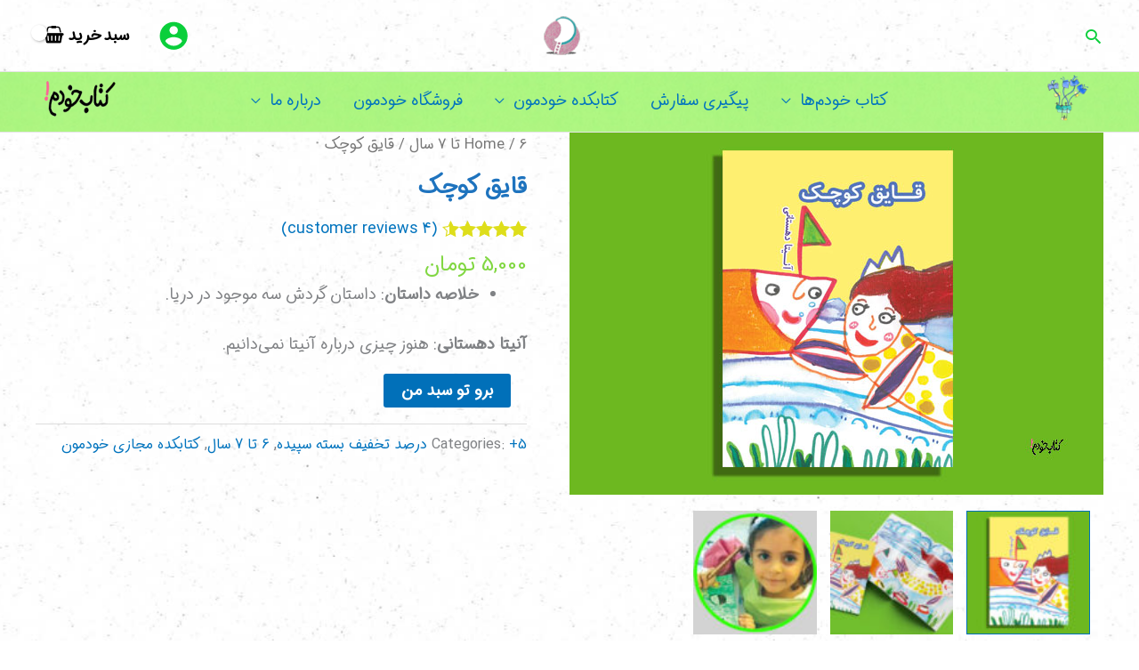

--- FILE ---
content_type: text/html; charset=UTF-8
request_url: https://www.ketabekhodam.ir/product/%D9%82%D8%A7%DB%8C%D9%82-%DA%A9%D9%88%DA%86%DA%A9-%D9%85%D8%AC%D8%A7%D8%B2%DB%8C/
body_size: 26731
content:
<!DOCTYPE html><html dir="rtl" lang="fa-IR"><head><meta charset="UTF-8"><link data-optimized="2" rel="stylesheet" href="https://www.ketabekhodam.ir/wp-content/litespeed/css/cd2ad16078e2798c53059265d2105892.css?ver=f1d94" /><meta name="viewport" content="width=device-width, initial-scale=1"><link rel="profile" href="https://gmpg.org/xfn/11"><meta name='robots' content='index, follow, max-image-preview:large, max-snippet:-1, max-video-preview:-1' /><title>قایق کوچک - کتاب خودم</title><link rel="canonical" href="https://www.ketabekhodam.ir/product/قایق-کوچک-مجازی/" /><meta property="og:locale" content="fa_IR" /><meta property="og:type" content="article" /><meta property="og:title" content="قایق کوچک - کتاب خودم" /><meta property="og:description" content="خلاصه داستان: داستان گردش سه موجود در دریا.  آنیتا دهستانی: هنوز چیزی درباره‌ آنیتا نمی‌دانیم." /><meta property="og:url" content="https://www.ketabekhodam.ir/product/قایق-کوچک-مجازی/" /><meta property="og:site_name" content="کتاب خودم" /><meta property="article:modified_time" content="2022-05-12T05:23:59+00:00" /><meta property="og:image" content="https://www.ketabekhodam.ir/wp-content/uploads/2021/05/Little-Boat-Anita-Dehestani-bookcover1.jpg" /><meta property="og:image:width" content="600" /><meta property="og:image:height" content="407" /><meta property="og:image:type" content="image/jpeg" /><meta name="twitter:card" content="summary_large_image" /> <script type="application/ld+json" class="yoast-schema-graph">{"@context":"https://schema.org","@graph":[{"@type":"WebPage","@id":"https://www.ketabekhodam.ir/product/%d9%82%d8%a7%db%8c%d9%82-%da%a9%d9%88%da%86%da%a9-%d9%85%d8%ac%d8%a7%d8%b2%db%8c/","url":"https://www.ketabekhodam.ir/product/%d9%82%d8%a7%db%8c%d9%82-%da%a9%d9%88%da%86%da%a9-%d9%85%d8%ac%d8%a7%d8%b2%db%8c/","name":"قایق کوچک - کتاب خودم","isPartOf":{"@id":"https://www.ketabekhodam.ir/#website"},"primaryImageOfPage":{"@id":"https://www.ketabekhodam.ir/product/%d9%82%d8%a7%db%8c%d9%82-%da%a9%d9%88%da%86%da%a9-%d9%85%d8%ac%d8%a7%d8%b2%db%8c/#primaryimage"},"image":{"@id":"https://www.ketabekhodam.ir/product/%d9%82%d8%a7%db%8c%d9%82-%da%a9%d9%88%da%86%da%a9-%d9%85%d8%ac%d8%a7%d8%b2%db%8c/#primaryimage"},"thumbnailUrl":"https://www.ketabekhodam.ir/wp-content/uploads/2021/05/Little-Boat-Anita-Dehestani-bookcover1.jpg","datePublished":"2021-05-14T14:41:24+00:00","dateModified":"2022-05-12T05:23:59+00:00","breadcrumb":{"@id":"https://www.ketabekhodam.ir/product/%d9%82%d8%a7%db%8c%d9%82-%da%a9%d9%88%da%86%da%a9-%d9%85%d8%ac%d8%a7%d8%b2%db%8c/#breadcrumb"},"inLanguage":"fa-IR","potentialAction":[{"@type":"ReadAction","target":["https://www.ketabekhodam.ir/product/%d9%82%d8%a7%db%8c%d9%82-%da%a9%d9%88%da%86%da%a9-%d9%85%d8%ac%d8%a7%d8%b2%db%8c/"]}]},{"@type":"ImageObject","inLanguage":"fa-IR","@id":"https://www.ketabekhodam.ir/product/%d9%82%d8%a7%db%8c%d9%82-%da%a9%d9%88%da%86%da%a9-%d9%85%d8%ac%d8%a7%d8%b2%db%8c/#primaryimage","url":"https://www.ketabekhodam.ir/wp-content/uploads/2021/05/Little-Boat-Anita-Dehestani-bookcover1.jpg","contentUrl":"https://www.ketabekhodam.ir/wp-content/uploads/2021/05/Little-Boat-Anita-Dehestani-bookcover1.jpg","width":600,"height":407},{"@type":"BreadcrumbList","@id":"https://www.ketabekhodam.ir/product/%d9%82%d8%a7%db%8c%d9%82-%da%a9%d9%88%da%86%da%a9-%d9%85%d8%ac%d8%a7%d8%b2%db%8c/#breadcrumb","itemListElement":[{"@type":"ListItem","position":1,"name":"خانه","item":"https://www.ketabekhodam.ir/"},{"@type":"ListItem","position":2,"name":"فروشگاه","item":"https://www.ketabekhodam.ir/shop/"},{"@type":"ListItem","position":3,"name":"+5 درصد تخفیف بسته سپیده","item":"https://www.ketabekhodam.ir/product-category/5-%d8%af%d8%b1%d8%b5%d8%af-%d8%aa%d8%ae%d9%81%db%8c%d9%81-%d8%a8%d8%b3%d8%aa%d9%87-%d8%b3%d9%be%db%8c%d8%af%d9%87/"},{"@type":"ListItem","position":4,"name":"قایق کوچک"}]},{"@type":"WebSite","@id":"https://www.ketabekhodam.ir/#website","url":"https://www.ketabekhodam.ir/","name":"کتاب خودم","description":"چاپ کتاب کودکان و نوجوانان","publisher":{"@id":"https://www.ketabekhodam.ir/#organization"},"potentialAction":[{"@type":"SearchAction","target":{"@type":"EntryPoint","urlTemplate":"https://www.ketabekhodam.ir/?s={search_term_string}"},"query-input":{"@type":"PropertyValueSpecification","valueRequired":true,"valueName":"search_term_string"}}],"inLanguage":"fa-IR"},{"@type":"Organization","@id":"https://www.ketabekhodam.ir/#organization","name":"موسسه فرهنگی و هنری گوی خیال‌انگیز","url":"https://www.ketabekhodam.ir/","logo":{"@type":"ImageObject","inLanguage":"fa-IR","@id":"https://www.ketabekhodam.ir/#/schema/logo/image/","url":"https://www.ketabekhodam.ir/wp-content/uploads/2021/02/logo-gooye-khialangiz-low-middle.png","contentUrl":"https://www.ketabekhodam.ir/wp-content/uploads/2021/02/logo-gooye-khialangiz-low-middle.png","width":180,"height":193,"caption":"موسسه فرهنگی و هنری گوی خیال‌انگیز"},"image":{"@id":"https://www.ketabekhodam.ir/#/schema/logo/image/"},"sameAs":["https://instagram.com/ketabe_khodam"]}]}</script> <link rel="alternate" type="application/rss+xml" title="کتاب خودم &raquo; خوراک" href="https://www.ketabekhodam.ir/feed/" /><link rel="alternate" type="application/rss+xml" title="کتاب خودم &raquo; خوراک دیدگاه‌ها" href="https://www.ketabekhodam.ir/comments/feed/" /><link rel="alternate" type="application/rss+xml" title="کتاب خودم &raquo; قایق کوچک خوراک دیدگاه‌ها" href="https://www.ketabekhodam.ir/product/%d9%82%d8%a7%db%8c%d9%82-%da%a9%d9%88%da%86%da%a9-%d9%85%d8%ac%d8%a7%d8%b2%db%8c/feed/" /><link rel="alternate" title="oEmbed (JSON)" type="application/json+oembed" href="https://www.ketabekhodam.ir/wp-json/oembed/1.0/embed?url=https%3A%2F%2Fwww.ketabekhodam.ir%2Fproduct%2F%25d9%2582%25d8%25a7%25db%258c%25d9%2582-%25da%25a9%25d9%2588%25da%2586%25da%25a9-%25d9%2585%25d8%25ac%25d8%25a7%25d8%25b2%25db%258c%2F" /><link rel="alternate" title="oEmbed (XML)" type="text/xml+oembed" href="https://www.ketabekhodam.ir/wp-json/oembed/1.0/embed?url=https%3A%2F%2Fwww.ketabekhodam.ir%2Fproduct%2F%25d9%2582%25d8%25a7%25db%258c%25d9%2582-%25da%25a9%25d9%2588%25da%2586%25da%25a9-%25d9%2585%25d8%25ac%25d8%25a7%25d8%25b2%25db%258c%2F&#038;format=xml" /><style id='wp-block-image-inline-css'>.wp-block-image>a,.wp-block-image>figure>a{display:inline-block}.wp-block-image img{box-sizing:border-box;height:auto;max-width:100%;vertical-align:bottom}@media not (prefers-reduced-motion){.wp-block-image img.hide{visibility:hidden}.wp-block-image img.show{animation:show-content-image .4s}}.wp-block-image[style*=border-radius] img,.wp-block-image[style*=border-radius]>a{border-radius:inherit}.wp-block-image.has-custom-border img{box-sizing:border-box}.wp-block-image.aligncenter{text-align:center}.wp-block-image.alignfull>a,.wp-block-image.alignwide>a{width:100%}.wp-block-image.alignfull img,.wp-block-image.alignwide img{height:auto;width:100%}.wp-block-image .aligncenter,.wp-block-image .alignleft,.wp-block-image .alignright,.wp-block-image.aligncenter,.wp-block-image.alignleft,.wp-block-image.alignright{display:table}.wp-block-image .aligncenter>figcaption,.wp-block-image .alignleft>figcaption,.wp-block-image .alignright>figcaption,.wp-block-image.aligncenter>figcaption,.wp-block-image.alignleft>figcaption,.wp-block-image.alignright>figcaption{caption-side:bottom;display:table-caption}.wp-block-image .alignleft{float:left;margin:.5em 1em .5em 0}.wp-block-image .alignright{float:right;margin:.5em 0 .5em 1em}.wp-block-image .aligncenter{margin-left:auto;margin-right:auto}.wp-block-image :where(figcaption){margin-bottom:1em;margin-top:.5em}.wp-block-image.is-style-circle-mask img{border-radius:9999px}@supports ((-webkit-mask-image:none) or (mask-image:none)) or (-webkit-mask-image:none){.wp-block-image.is-style-circle-mask img{border-radius:0;-webkit-mask-image:url('data:image/svg+xml;utf8,<svg viewBox="0 0 100 100" xmlns="http://www.w3.org/2000/svg"><circle cx="50" cy="50" r="50"/></svg>');mask-image:url('data:image/svg+xml;utf8,<svg viewBox="0 0 100 100" xmlns="http://www.w3.org/2000/svg"><circle cx="50" cy="50" r="50"/></svg>');mask-mode:alpha;-webkit-mask-position:center;mask-position:center;-webkit-mask-repeat:no-repeat;mask-repeat:no-repeat;-webkit-mask-size:contain;mask-size:contain}}:root :where(.wp-block-image.is-style-rounded img,.wp-block-image .is-style-rounded img){border-radius:9999px}.wp-block-image figure{margin:0}.wp-lightbox-container{display:flex;flex-direction:column;position:relative}.wp-lightbox-container img{cursor:zoom-in}.wp-lightbox-container img:hover+button{opacity:1}.wp-lightbox-container button{align-items:center;backdrop-filter:blur(16px) saturate(180%);background-color:#5a5a5a40;border:none;border-radius:4px;cursor:zoom-in;display:flex;height:20px;justify-content:center;left:16px;opacity:0;padding:0;position:absolute;text-align:center;top:16px;width:20px;z-index:100}@media not (prefers-reduced-motion){.wp-lightbox-container button{transition:opacity .2s ease}}.wp-lightbox-container button:focus-visible{outline:3px auto #5a5a5a40;outline:3px auto -webkit-focus-ring-color;outline-offset:3px}.wp-lightbox-container button:hover{cursor:pointer;opacity:1}.wp-lightbox-container button:focus{opacity:1}.wp-lightbox-container button:focus,.wp-lightbox-container button:hover,.wp-lightbox-container button:not(:hover):not(:active):not(.has-background){background-color:#5a5a5a40;border:none}.wp-lightbox-overlay{box-sizing:border-box;cursor:zoom-out;height:100vh;overflow:hidden;position:fixed;right:0;top:0;visibility:hidden;width:100%;z-index:100000}.wp-lightbox-overlay .close-button{align-items:center;cursor:pointer;display:flex;justify-content:center;left:calc(env(safe-area-inset-left) + 16px);min-height:40px;min-width:40px;padding:0;position:absolute;top:calc(env(safe-area-inset-top) + 16px);z-index:5000000}.wp-lightbox-overlay .close-button:focus,.wp-lightbox-overlay .close-button:hover,.wp-lightbox-overlay .close-button:not(:hover):not(:active):not(.has-background){background:none;border:none}.wp-lightbox-overlay .lightbox-image-container{height:var(--wp--lightbox-container-height);overflow:hidden;position:absolute;right:50%;top:50%;transform:translate(50%,-50%);transform-origin:top right;width:var(--wp--lightbox-container-width);z-index:9999999999}.wp-lightbox-overlay .wp-block-image{align-items:center;box-sizing:border-box;display:flex;height:100%;justify-content:center;margin:0;position:relative;transform-origin:100% 0;width:100%;z-index:3000000}.wp-lightbox-overlay .wp-block-image img{height:var(--wp--lightbox-image-height);min-height:var(--wp--lightbox-image-height);min-width:var(--wp--lightbox-image-width);width:var(--wp--lightbox-image-width)}.wp-lightbox-overlay .wp-block-image figcaption{display:none}.wp-lightbox-overlay button{background:none;border:none}.wp-lightbox-overlay .scrim{background-color:#fff;height:100%;opacity:.9;position:absolute;width:100%;z-index:2000000}.wp-lightbox-overlay.active{visibility:visible}@media not (prefers-reduced-motion){.wp-lightbox-overlay.active{animation:turn-on-visibility .25s both}.wp-lightbox-overlay.active img{animation:turn-on-visibility .35s both}.wp-lightbox-overlay.show-closing-animation:not(.active){animation:turn-off-visibility .35s both}.wp-lightbox-overlay.show-closing-animation:not(.active) img{animation:turn-off-visibility .25s both}.wp-lightbox-overlay.zoom.active{animation:none;opacity:1;visibility:visible}.wp-lightbox-overlay.zoom.active .lightbox-image-container{animation:lightbox-zoom-in .4s}.wp-lightbox-overlay.zoom.active .lightbox-image-container img{animation:none}.wp-lightbox-overlay.zoom.active .scrim{animation:turn-on-visibility .4s forwards}.wp-lightbox-overlay.zoom.show-closing-animation:not(.active){animation:none}.wp-lightbox-overlay.zoom.show-closing-animation:not(.active) .lightbox-image-container{animation:lightbox-zoom-out .4s}.wp-lightbox-overlay.zoom.show-closing-animation:not(.active) .lightbox-image-container img{animation:none}.wp-lightbox-overlay.zoom.show-closing-animation:not(.active) .scrim{animation:turn-off-visibility .4s forwards}}@keyframes show-content-image{0%{visibility:hidden}99%{visibility:hidden}to{visibility:visible}}@keyframes turn-on-visibility{0%{opacity:0}to{opacity:1}}@keyframes turn-off-visibility{0%{opacity:1;visibility:visible}99%{opacity:0;visibility:visible}to{opacity:0;visibility:hidden}}@keyframes lightbox-zoom-in{0%{transform:translate(calc(((-100vw + var(--wp--lightbox-scrollbar-width))/2 + var(--wp--lightbox-initial-left-position))*-1),calc(-50vh + var(--wp--lightbox-initial-top-position))) scale(var(--wp--lightbox-scale))}to{transform:translate(50%,-50%) scale(1)}}@keyframes lightbox-zoom-out{0%{transform:translate(50%,-50%) scale(1);visibility:visible}99%{visibility:visible}to{transform:translate(calc(((-100vw + var(--wp--lightbox-scrollbar-width))/2 + var(--wp--lightbox-initial-left-position))*-1),calc(-50vh + var(--wp--lightbox-initial-top-position))) scale(var(--wp--lightbox-scale));visibility:hidden}}
/*# sourceURL=https://www.ketabekhodam.ir/wp-includes/blocks/image/style.min.css */</style> <script src="https://www.ketabekhodam.ir/wp-includes/js/jquery/jquery.min.js?ver=3.7.1" id="jquery-core-js"></script> <script data-optimized="1" src="https://www.ketabekhodam.ir/wp-content/litespeed/js/5416b0f3904c28ff80ccd7144432c8c1.js?ver=b8657" id="jquery-migrate-js" defer data-deferred="1"></script> <script data-optimized="1" src="https://www.ketabekhodam.ir/wp-content/litespeed/js/7ee26620ac1916061c989da10b0e7dc5.js?ver=ad004" id="astra-flexibility-js" defer data-deferred="1"></script> <script id="astra-flexibility-js-after" src="[data-uri]" defer></script> <script data-optimized="1" src="https://www.ketabekhodam.ir/wp-content/litespeed/js/921c13e203f866c234452021b91fa437.js?ver=6cbd2" id="jquery-blockui-js" data-wp-strategy="defer"></script> <script data-optimized="1" src="https://www.ketabekhodam.ir/wp-content/litespeed/js/f724ef0304ee2a5ceb122491159a57bd.js?ver=6b3b5" id="tp-tools-js" defer data-deferred="1"></script> <script data-optimized="1" src="https://www.ketabekhodam.ir/wp-content/litespeed/js/a203edb4829bfb0dbfc9ac9224b4a551.js?ver=b416b" id="revmin-js" defer data-deferred="1"></script> <script data-optimized="1" src="https://www.ketabekhodam.ir/wp-content/litespeed/js/cc4b8874447ec347ed8842f210f1695c.js?ver=60a77" id="photoswipe-js" defer data-wp-strategy="defer"></script> <script data-optimized="1" src="https://www.ketabekhodam.ir/wp-content/litespeed/js/67107013bffe8d23a09ea479058e5695.js?ver=93845" id="photoswipe-ui-default-js" defer data-wp-strategy="defer"></script> <script id="wc-single-product-js-extra" src="[data-uri]" defer></script> <script data-optimized="1" src="https://www.ketabekhodam.ir/wp-content/litespeed/js/f24bd74141fad3ff6cd09ed91e65b5bd.js?ver=5b967" id="wc-single-product-js" defer data-wp-strategy="defer"></script> <script data-optimized="1" src="https://www.ketabekhodam.ir/wp-content/litespeed/js/2401d9483993ebe4d1d42cb0a685289a.js?ver=4a626" id="js-cookie-js" defer data-wp-strategy="defer"></script> <script id="woocommerce-js-extra" src="[data-uri]" defer></script> <script data-optimized="1" src="https://www.ketabekhodam.ir/wp-content/litespeed/js/f53d9e437ff70d9ca424e0f1ea7a60a5.js?ver=55ead" id="woocommerce-js" defer data-wp-strategy="defer"></script> <script data-optimized="1" src="https://www.ketabekhodam.ir/wp-content/litespeed/js/dda863cc8a227ec4219cb17b24905eb8.js?ver=48a63" id="ppress-flatpickr-js" defer data-deferred="1"></script> <script data-optimized="1" src="https://www.ketabekhodam.ir/wp-content/litespeed/js/3ef61cfb0799dd1caa08efb6204f5a13.js?ver=0c476" id="ppress-select2-js" defer data-deferred="1"></script> <link rel="https://api.w.org/" href="https://www.ketabekhodam.ir/wp-json/" /><link rel="alternate" title="JSON" type="application/json" href="https://www.ketabekhodam.ir/wp-json/wp/v2/product/5083" /><link rel="EditURI" type="application/rsd+xml" title="RSD" href="https://www.ketabekhodam.ir/xmlrpc.php?rsd" /><meta name="generator" content="WordPress 6.9" /><meta name="generator" content="WooCommerce 9.2.4" /><link rel='shortlink' href='https://www.ketabekhodam.ir/?p=5083' />
<noscript><style>.woocommerce-product-gallery{ opacity: 1 !important; }</style></noscript><meta name="generator" content="Elementor 3.21.8; features: e_optimized_assets_loading, additional_custom_breakpoints; settings: css_print_method-external, google_font-enabled, font_display-auto"><meta name="generator" content="Powered by Slider Revolution 6.7.18 - responsive, Mobile-Friendly Slider Plugin for WordPress with comfortable drag and drop interface." /><link rel="icon" href="https://www.ketabekhodam.ir/wp-content/uploads/2021/02/cropped-logo-gooye-khialangiz-low-middle-32x32.png" sizes="32x32" /><link rel="icon" href="https://www.ketabekhodam.ir/wp-content/uploads/2021/02/cropped-logo-gooye-khialangiz-low-middle-192x192.png" sizes="192x192" /><link rel="apple-touch-icon" href="https://www.ketabekhodam.ir/wp-content/uploads/2021/02/cropped-logo-gooye-khialangiz-low-middle-180x180.png" /><meta name="msapplication-TileImage" content="https://www.ketabekhodam.ir/wp-content/uploads/2021/02/cropped-logo-gooye-khialangiz-low-middle-270x270.png" /> <script src="[data-uri]" defer></script> </head><body  class="rtl wp-singular product-template-default single single-product postid-5083 wp-custom-logo wp-embed-responsive wp-theme-astra wp-child-theme-astra-child theme-astra woocommerce woocommerce-page woocommerce-no-js wcz-woocommerce wcz-edit-sale wcz-soldout-style-angle ast-desktop ast-plain-container ast-no-sidebar astra-4.12.1 ast-blog-single-style-1 ast-custom-post-type ast-single-post ast-inherit-site-logo-transparent ast-hfb-header ast-full-width-layout ast-sticky-header-shrink ast-inherit-site-logo-sticky rel-up-columns-3 tablet-rel-up-columns-3 mobile-rel-up-columns-2 woocommerce-builder-elementor ast-normal-title-enabled elementor-default elementor-kit-3491 astra-addon-4.8.0"><a
class="skip-link screen-reader-text"
href="#content">
رفتن به محتوا</a><div
class="hfeed site" id="page"><header
class="site-header header-main-layout-1 ast-primary-menu-enabled ast-logo-title-inline ast-hide-custom-menu-mobile ast-builder-menu-toggle-icon ast-mobile-header-inline" id="masthead" itemtype="https://schema.org/WPHeader" itemscope="itemscope" itemid="#masthead"		><div id="ast-desktop-header" data-toggle-type="dropdown"><div class="ast-above-header-wrap  "><div class="ast-above-header-bar ast-above-header  site-header-focus-item" data-section="section-above-header-builder"><div class="site-above-header-wrap ast-builder-grid-row-container site-header-focus-item ast-container" data-section="section-above-header-builder"><div class="ast-builder-grid-row ast-builder-grid-row-has-sides ast-grid-center-col-layout"><div class="site-header-above-section-left site-header-section ast-flex site-header-section-left"><div class="ast-builder-layout-element ast-flex site-header-focus-item ast-header-search" data-section="section-header-search"><div class="ast-search-menu-icon slide-search" ><form role="search" method="get" class="search-form" action="https://www.ketabekhodam.ir/">
<label for="search-field">
<span class="screen-reader-text">جستجوی:</span>
<input type="search" id="search-field" class="search-field"   placeholder="Search..." value="" name="s" tabindex="-1">
</label></form><div class="ast-search-icon">
<a class="slide-search astra-search-icon" role="button" tabindex="0" aria-label="Search button" href="#">
<span class="screen-reader-text">جستجو</span>
<span class="ast-icon icon-search"></span>				</a></div></div></div><div class="site-header-above-section-left-center site-header-section ast-flex ast-grid-left-center-section"></div></div><div class="site-header-above-section-center site-header-section ast-flex ast-grid-section-center"><div class="ast-builder-layout-element ast-flex site-header-focus-item" data-section="title_tagline"><div
class="site-branding ast-site-identity" itemtype="https://schema.org/Organization" itemscope="itemscope"				>
<span class="site-logo-img"><a href="https://www.ketabekhodam.ir/" class="custom-logo-link" rel="home"><img width="45" height="48" src="https://www.ketabekhodam.ir/wp-content/uploads/2021/02/logo-gooye-khialangiz-low.png" class="custom-logo" alt="کتاب خودم" decoding="async" /></a></span></div></div></div><div class="site-header-above-section-right site-header-section ast-flex ast-grid-right-section"><div class="site-header-above-section-right-center site-header-section ast-flex ast-grid-right-center-section"></div><div class="ast-builder-layout-element site-header-focus-item ast-header-account" data-section="section-header-account"><div class="ast-header-account-wrap" tabindex="0">
<a class="ast-header-account-link ast-account-action-link ast-header-account-type-icon" aria-label="پیوند آیکون حساب" href=https://www.ketabekhodam.ir/my-account target=_self  >
<span aria-hidden="true" class="ahfb-svg-iconset ast-inline-flex svg-baseline"><svg version='1.1' class='account-icon' xmlns='http://www.w3.org/2000/svg' xmlns:xlink='http://www.w3.org/1999/xlink' x='0px' y='0px' viewBox='0 0 120 120' enable-background='new 0 0 120 120' xml:space='preserve'><path fill='#1D1D1B' d='M60.8,5.9C30.3,5.9,5.6,30.5,5.6,61s24.7,55.1,55.1,55.1s55.1-24.7,55.1-55.1S91.2,5.9,60.8,5.9z M60.8,22.4 c9.1,0,16.5,7.4,16.5,16.5c0,9.2-7.4,16.5-16.5,16.5S44.2,48.1,44.2,39C44.2,29.8,51.6,22.4,60.8,22.4z M60.8,100.7 c-13.8,0-25.9-7.1-33.1-17.8C27.8,72,49.8,66,60.8,66s32.9,6,33.1,17C86.7,93.6,74.6,100.7,60.8,100.7z'/><path class='ast-hf-account-unfill' fill='none' d='M60.8,8h118.5v118.5H60.8V8z'/></svg></span>												</a></div></div><div class="ast-builder-layout-element site-header-focus-item ast-header-woo-cart" data-section="section-header-woo-cart"><div class="ast-site-header-cart ast-menu-cart-with-border  ast-menu-cart-fill"><div class="ast-site-header-cart-li ">
<a href="https://www.ketabekhodam.ir/cart/" class="cart-container ast-cart-desktop-position- ast-cart-mobile-position- ast-cart-tablet-position-" aria-label="View Shopping Cart, empty"><div class="ast-addon-cart-wrap ast-desktop-cart-position- ast-cart-mobile-position- ast-cart-tablet-position- ">
<span class="ast-woo-header-cart-info-wrap">
سبد خرید
</span>
<i class="astra-icon ast-icon-shopping-basket "
data-cart-total="0"
></i></div>			</a></div><div class="ast-site-header-cart-data"><div class="widget woocommerce widget_shopping_cart"><div class="widget_shopping_cart_content"></div></div></div></div></div></div></div></div></div></div><div class="ast-main-header-wrap main-header-bar-wrap "><div class="ast-primary-header-bar ast-primary-header main-header-bar site-header-focus-item" data-section="section-primary-header-builder"><div class="site-primary-header-wrap ast-builder-grid-row-container site-header-focus-item ast-container" data-section="section-primary-header-builder"><div class="ast-builder-grid-row ast-builder-grid-row-has-sides ast-grid-center-col-layout"><div class="site-header-primary-section-left site-header-section ast-flex site-header-section-left"><aside
class="header-widget-area widget-area site-header-focus-item" data-section="sidebar-widgets-header-widget-2" aria-label="Header Widget 2" role="region"		><div class="header-widget-area-inner site-info-inner"><section id="media_image-18" class="widget widget_media_image"><img width="60" height="59" src="https://www.ketabekhodam.ir/wp-content/uploads/2021/02/header-ketabe-khodam-baloon-low-e1617012104800.png" class="image wp-image-99  attachment-full size-full" alt="" style="max-width: 100%; height: auto;" decoding="async" /></section></div></aside><div class="site-header-primary-section-left-center site-header-section ast-flex ast-grid-left-center-section"></div></div><div class="site-header-primary-section-center site-header-section ast-flex ast-grid-section-center"><div class="ast-builder-menu-1 ast-builder-menu ast-flex ast-builder-menu-1-focus-item ast-builder-layout-element site-header-focus-item" data-section="section-hb-menu-1"><div class="ast-main-header-bar-alignment"><div class="main-header-bar-navigation"><nav class="site-navigation ast-flex-grow-1 navigation-accessibility site-header-focus-item" id="primary-site-navigation-desktop" aria-label="Primary Site Navigation" itemtype="https://schema.org/SiteNavigationElement" itemscope="itemscope"><div class="main-navigation ast-inline-flex"><ul id="ast-hf-menu-1" class="main-header-menu ast-menu-shadow ast-nav-menu ast-flex  submenu-with-border inline-on-mobile ast-mega-menu-enabled"><li id="menu-item-3359" class="menu-item menu-item-type-custom menu-item-object-custom menu-item-has-children menu-item-3359"><a aria-expanded="false" class="menu-link"><span class="ast-icon icon-arrow"></span><span class="menu-text">کتاب خودم‌ها</span><span role="application" class="dropdown-menu-toggle ast-header-navigation-arrow" tabindex="0" aria-expanded="false" aria-label="تاگل فهرست"  ><span class="ast-icon icon-arrow"></span></span></a><button class="ast-menu-toggle" aria-expanded="false" aria-label="Toggle Menu"><span class="ast-icon icon-arrow"></span></button><ul class="sub-menu"><li id="menu-item-10588" class="menu-item menu-item-type-post_type menu-item-object-product menu-item-10588"><a href="https://www.ketabekhodam.ir/product/handmadebook-box/" class="menu-link"><span class="ast-icon icon-arrow"></span><span class="menu-text">کتاب خودم؛ بازیواژ + نقالی‌بازی</span></a></li><li id="menu-item-3264" class="menu-item menu-item-type-post_type menu-item-object-page menu-item-3264"><a href="https://www.ketabekhodam.ir/%da%a9%d8%aa%d8%a7%d8%a8%d9%86%d9%82%d8%a7%d8%b4%db%8c/" class="menu-link"><span class="ast-icon icon-arrow"></span><span class="menu-text">کتابنقاشی</span></a></li><li id="menu-item-3265" class="menu-item menu-item-type-post_type menu-item-object-page menu-item-3265"><a href="https://www.ketabekhodam.ir/%da%a9%d8%aa%d8%a7%d8%a8%d8%b9%da%a9%d8%b3/" class="menu-link"><span class="ast-icon icon-arrow"></span><span class="menu-text">کتابعکس</span></a></li></ul></li><li id="menu-item-2278" class="menu-item menu-item-type-post_type menu-item-object-page menu-item-2278"><a href="https://www.ketabekhodam.ir/%d9%be%db%8c%da%af%db%8c%d8%b1%db%8c-%d8%b3%d9%81%d8%a7%d8%b1%d8%b4/" class="menu-link"><span class="ast-icon icon-arrow"></span><span class="menu-text">پیگیری سفارش</span></a></li><li id="menu-item-2160" class="menu-item menu-item-type-post_type menu-item-object-page menu-item-has-children menu-item-2160"><a aria-expanded="false" href="https://www.ketabekhodam.ir/%da%a9%d8%aa%d8%a7%d8%a8%da%a9%d8%af%d9%87-%d8%ae%d9%88%d8%af%d9%85%d9%88%d9%86/" class="menu-link"><span class="ast-icon icon-arrow"></span><span class="menu-text">کتابکده خودمون</span><span role="application" class="dropdown-menu-toggle ast-header-navigation-arrow" tabindex="0" aria-expanded="false" aria-label="تاگل فهرست"  ><span class="ast-icon icon-arrow"></span></span></a><button class="ast-menu-toggle" aria-expanded="false" aria-label="Toggle Menu"><span class="ast-icon icon-arrow"></span></button><ul class="sub-menu"><li id="menu-item-4434" class="menu-item menu-item-type-post_type menu-item-object-page menu-item-4434"><a href="https://www.ketabekhodam.ir/%da%a9%d8%aa%d8%a7%d8%a8%da%a9%d8%af%d9%87-%d9%85%d8%ac%d8%a7%d8%b2%db%8c-%d8%ae%d9%88%d8%af%d9%85%d9%88%d9%86/" class="menu-link"><span class="ast-icon icon-arrow"></span><span class="menu-text">کتابکده مجازی خودمون</span></a></li><li id="menu-item-4435" class="menu-item menu-item-type-post_type menu-item-object-page menu-item-4435"><a href="https://www.ketabekhodam.ir/%d8%af%d8%a7%d8%ae%d9%84-%d9%82%d9%81%d8%b3%d9%87/" class="menu-link"><span class="ast-icon icon-arrow"></span><span class="menu-text">داخل قفسه (نسخه‌های کاغذی)</span></a></li><li id="menu-item-4436" class="menu-item menu-item-type-post_type menu-item-object-page menu-item-4436"><a href="https://www.ketabekhodam.ir/%d9%87%d9%85%d9%87-%d9%be%d8%b4%d8%aa-%d9%be%d9%86%d8%ac%d8%b1%d9%87%d9%87%d8%a7/" class="menu-link"><span class="ast-icon icon-arrow"></span><span class="menu-text">پشت پنجره‌ (نسخه‌های محدود قاصدک)</span></a></li><li id="menu-item-9766" class="menu-item menu-item-type-post_type menu-item-object-page menu-item-9766"><a href="https://www.ketabekhodam.ir/ketaabfestival/" class="menu-link"><span class="ast-icon icon-arrow"></span><span class="menu-text">کتآبکده (آثار برگزیده نخستین جشنواره کتآب)</span></a></li></ul></li><li id="menu-item-6020" class="menu-item menu-item-type-post_type menu-item-object-page menu-item-6020"><a href="https://www.ketabekhodam.ir/%d9%81%d8%b1%d9%88%d8%b4%da%af%d8%a7%d9%87-%d8%ae%d9%88%d8%af%d9%85%d9%88%d9%86-2/" class="menu-link"><span class="ast-icon icon-arrow"></span><span class="menu-text">فروشگاه خودمون</span></a></li><li id="menu-item-3360" class="menu-item menu-item-type-custom menu-item-object-custom menu-item-has-children menu-item-3360"><a aria-expanded="false" class="menu-link"><span class="ast-icon icon-arrow"></span><span class="menu-text">درباره ما</span><span role="application" class="dropdown-menu-toggle ast-header-navigation-arrow" tabindex="0" aria-expanded="false" aria-label="تاگل فهرست"  ><span class="ast-icon icon-arrow"></span></span></a><button class="ast-menu-toggle" aria-expanded="false" aria-label="Toggle Menu"><span class="ast-icon icon-arrow"></span></button><ul class="sub-menu"><li id="menu-item-3273" class="menu-item menu-item-type-post_type menu-item-object-page menu-item-3273"><a href="https://www.ketabekhodam.ir/%da%a9%d8%aa%d8%a7%d8%a8-%d8%ae%d9%88%d8%af%d9%85-%da%86%db%8c%d8%b3%d8%aa%d8%9f/" class="menu-link"><span class="ast-icon icon-arrow"></span><span class="menu-text">کتاب خودم چیست؟</span></a></li><li id="menu-item-3274" class="menu-item menu-item-type-post_type menu-item-object-page menu-item-3274"><a href="https://www.ketabekhodam.ir/%d8%b4%d8%b1%d8%a7%db%8c%d8%b7-%d9%88-%d9%82%d9%88%d8%a7%d9%86%db%8c%d9%86/" class="menu-link"><span class="ast-icon icon-arrow"></span><span class="menu-text">شرایط و قوانین</span></a></li><li id="menu-item-2161" class="menu-item menu-item-type-post_type menu-item-object-page menu-item-2161"><a href="https://www.ketabekhodam.ir/%d8%ac%d8%b4%d9%86%d9%88%d8%a7%d8%b1%d9%87-%d8%ae%d9%84%d9%82-%da%a9%d8%aa%d8%a7%d8%a8/" class="menu-link"><span class="ast-icon icon-arrow"></span><span class="menu-text">جشنواره خلق کتاب</span></a></li></ul></li></ul></div></nav></div></div></div></div><div class="site-header-primary-section-right site-header-section ast-flex ast-grid-right-section"><div class="site-header-primary-section-right-center site-header-section ast-flex ast-grid-right-center-section"></div><aside
class="header-widget-area widget-area site-header-focus-item" data-section="sidebar-widgets-header-widget-1" aria-label="Header Widget 1" role="region"		><div class="header-widget-area-inner site-info-inner"><section id="media_image-15" class="widget widget_media_image"><a href="https://www.ketabekhodam.ir/"><img width="80" height="40" src="https://www.ketabekhodam.ir/wp-content/uploads/2021/03/ketabekhodam-logotype-header-e1617011250649.png" class="image wp-image-807  attachment-full size-full" alt="" style="max-width: 100%; height: auto;" decoding="async" /></a></section></div></aside></div></div></div></div></div></div><div id="ast-mobile-header" class="ast-mobile-header-wrap " data-type="dropdown"><div class="ast-main-header-wrap main-header-bar-wrap" ><div class="ast-primary-header-bar ast-primary-header main-header-bar site-primary-header-wrap site-header-focus-item ast-builder-grid-row-layout-default ast-builder-grid-row-tablet-layout-default ast-builder-grid-row-mobile-layout-default" data-section="section-primary-header-builder"><div class="ast-builder-grid-row ast-builder-grid-row-has-sides ast-grid-center-col-layout"><div class="site-header-primary-section-left site-header-section ast-flex site-header-section-left"><div class="ast-builder-layout-element ast-flex site-header-focus-item" data-section="title_tagline"><div
class="site-branding ast-site-identity" itemtype="https://schema.org/Organization" itemscope="itemscope"				>
<span class="site-logo-img"><a href="https://www.ketabekhodam.ir/" class="custom-logo-link" rel="home"><img width="45" height="48" src="https://www.ketabekhodam.ir/wp-content/uploads/2021/02/logo-gooye-khialangiz-low.png" class="custom-logo" alt="کتاب خودم" decoding="async" /></a></span></div></div></div><div class="site-header-primary-section-center site-header-section ast-flex ast-grid-section-center"><aside
class="header-widget-area widget-area site-header-focus-item" data-section="sidebar-widgets-header-widget-1" aria-label="Header Widget 1" role="region"		><div class="header-widget-area-inner site-info-inner"><section id="media_image-15" class="widget widget_media_image"><a href="https://www.ketabekhodam.ir/"><img width="80" height="40" src="https://www.ketabekhodam.ir/wp-content/uploads/2021/03/ketabekhodam-logotype-header-e1617011250649.png" class="image wp-image-807  attachment-full size-full" alt="" style="max-width: 100%; height: auto;" decoding="async" /></a></section></div></aside></div><div class="site-header-primary-section-right site-header-section ast-flex ast-grid-right-section"><div class="ast-builder-layout-element ast-flex site-header-focus-item" data-section="section-header-mobile-trigger"><div class="ast-button-wrap">
<button type="button" class="menu-toggle main-header-menu-toggle ast-mobile-menu-trigger-minimal"   aria-expanded="false" aria-label="Main menu toggle">
<span class="mobile-menu-toggle-icon">
<span aria-hidden="true" class="ahfb-svg-iconset ast-inline-flex svg-baseline"><svg class='ast-mobile-svg ast-menu-svg' fill='currentColor' version='1.1' xmlns='http://www.w3.org/2000/svg' width='24' height='24' viewBox='0 0 24 24'><path d='M3 13h18c0.552 0 1-0.448 1-1s-0.448-1-1-1h-18c-0.552 0-1 0.448-1 1s0.448 1 1 1zM3 7h18c0.552 0 1-0.448 1-1s-0.448-1-1-1h-18c-0.552 0-1 0.448-1 1s0.448 1 1 1zM3 19h18c0.552 0 1-0.448 1-1s-0.448-1-1-1h-18c-0.552 0-1 0.448-1 1s0.448 1 1 1z'></path></svg></span><span aria-hidden="true" class="ahfb-svg-iconset ast-inline-flex svg-baseline"><svg class='ast-mobile-svg ast-close-svg' fill='currentColor' version='1.1' xmlns='http://www.w3.org/2000/svg' width='24' height='24' viewBox='0 0 24 24'><path d='M5.293 6.707l5.293 5.293-5.293 5.293c-0.391 0.391-0.391 1.024 0 1.414s1.024 0.391 1.414 0l5.293-5.293 5.293 5.293c0.391 0.391 1.024 0.391 1.414 0s0.391-1.024 0-1.414l-5.293-5.293 5.293-5.293c0.391-0.391 0.391-1.024 0-1.414s-1.024-0.391-1.414 0l-5.293 5.293-5.293-5.293c-0.391-0.391-1.024-0.391-1.414 0s-0.391 1.024 0 1.414z'></path></svg></span>					</span>
</button></div></div></div></div></div></div><div class="ast-mobile-header-content content-align-flex-start "><div class="ast-builder-menu-mobile ast-builder-menu ast-builder-menu-mobile-focus-item ast-builder-layout-element site-header-focus-item" data-section="section-header-mobile-menu"><div class="ast-main-header-bar-alignment"><div class="main-header-bar-navigation"><nav class="site-navigation ast-flex-grow-1 navigation-accessibility site-header-focus-item" id="ast-mobile-site-navigation" aria-label="Site Navigation: فهرست موبایل" itemtype="https://schema.org/SiteNavigationElement" itemscope="itemscope"><div class="main-navigation"><ul id="ast-hf-mobile-menu" class="main-header-menu ast-nav-menu ast-flex  submenu-with-border astra-menu-animation-fade  stack-on-mobile ast-mega-menu-enabled"><li id="menu-item-3356" class="menu-item menu-item-type-post_type menu-item-object-page menu-item-home menu-item-3356"><a href="https://www.ketabekhodam.ir/" class="menu-link"><span class="ast-icon icon-arrow"></span><span class="menu-text">خانه-کتاب-خودم</span></a></li><li id="menu-item-3351" class="menu-item menu-item-type-post_type menu-item-object-page menu-item-3351"><a href="https://www.ketabekhodam.ir/my-account/" class="menu-link"><span class="ast-icon icon-arrow"></span><span class="menu-text">حساب کاربری من</span></a></li><li id="menu-item-10593" class="menu-item menu-item-type-post_type menu-item-object-product menu-item-10593"><a href="https://www.ketabekhodam.ir/product/handmadebook-box/" class="menu-link"><span class="ast-icon icon-arrow"></span><span class="menu-text">کتاب خودم؛ بازیواژ + نقالی‌بازی</span></a></li><li id="menu-item-3354" class="menu-item menu-item-type-post_type menu-item-object-page menu-item-3354"><a href="https://www.ketabekhodam.ir/%da%a9%d8%aa%d8%a7%d8%a8%d9%86%d9%82%d8%a7%d8%b4%db%8c/" class="menu-link"><span class="ast-icon icon-arrow"></span><span class="menu-text">کتابنقاشی</span></a></li><li id="menu-item-3353" class="menu-item menu-item-type-post_type menu-item-object-page menu-item-3353"><a href="https://www.ketabekhodam.ir/%da%a9%d8%aa%d8%a7%d8%a8%d8%b9%da%a9%d8%b3/" class="menu-link"><span class="ast-icon icon-arrow"></span><span class="menu-text">کتابعکس</span></a></li><li id="menu-item-3350" class="menu-item menu-item-type-post_type menu-item-object-page menu-item-has-children menu-item-3350"><a aria-expanded="false" href="https://www.ketabekhodam.ir/%da%a9%d8%aa%d8%a7%d8%a8%da%a9%d8%af%d9%87-%d8%ae%d9%88%d8%af%d9%85%d9%88%d9%86/" class="menu-link"><span class="ast-icon icon-arrow"></span><span class="menu-text">کتابکده خودمون</span><span role="application" class="dropdown-menu-toggle ast-header-navigation-arrow" tabindex="0" aria-expanded="false" aria-label="تاگل فهرست"  ><span class="ast-icon icon-arrow"></span></span></a><button class="ast-menu-toggle" aria-expanded="false" aria-label="Toggle Menu"><span class="ast-icon icon-arrow"></span></button><ul class="sub-menu"><li id="menu-item-4438" class="menu-item menu-item-type-post_type menu-item-object-page menu-item-4438"><a href="https://www.ketabekhodam.ir/%da%a9%d8%aa%d8%a7%d8%a8%da%a9%d8%af%d9%87-%d9%85%d8%ac%d8%a7%d8%b2%db%8c-%d8%ae%d9%88%d8%af%d9%85%d9%88%d9%86/" class="menu-link"><span class="ast-icon icon-arrow"></span><span class="menu-text">کتابکده مجازی خودمون</span></a></li><li id="menu-item-4440" class="menu-item menu-item-type-post_type menu-item-object-page menu-item-4440"><a href="https://www.ketabekhodam.ir/%d8%af%d8%a7%d8%ae%d9%84-%d9%82%d9%81%d8%b3%d9%87/" class="menu-link"><span class="ast-icon icon-arrow"></span><span class="menu-text">داخل قفسه (نسخه‌های کاغذی)</span></a></li><li id="menu-item-4446" class="menu-item menu-item-type-post_type menu-item-object-page menu-item-4446"><a href="https://www.ketabekhodam.ir/%d9%87%d9%85%d9%87-%d9%be%d8%b4%d8%aa-%d9%be%d9%86%d8%ac%d8%b1%d9%87%d9%87%d8%a7/" class="menu-link"><span class="ast-icon icon-arrow"></span><span class="menu-text">پشت پنجره‌ (نسخه‌های محدود قاصدک)</span></a></li><li id="menu-item-10037" class="menu-item menu-item-type-post_type menu-item-object-page menu-item-10037"><a href="https://www.ketabekhodam.ir/ketaabfestival/" class="menu-link"><span class="ast-icon icon-arrow"></span><span class="menu-text">کتآبکده (آثار برگزیده نخستین جشنواره کتآب)</span></a></li></ul></li><li id="menu-item-3355" class="menu-item menu-item-type-post_type menu-item-object-page menu-item-3355"><a href="https://www.ketabekhodam.ir/%d9%81%db%8c%d9%84%d9%85%d8%ae%d8%a7%d9%86%d9%87-%d8%a2%d9%85%d9%88%d8%b2%d8%b4%db%8c/" class="menu-link"><span class="ast-icon icon-arrow"></span><span class="menu-text">فیلمخانه- صفحه اصلی</span></a></li><li id="menu-item-6022" class="menu-item menu-item-type-post_type menu-item-object-page menu-item-6022"><a href="https://www.ketabekhodam.ir/%d9%81%d8%b1%d9%88%d8%b4%da%af%d8%a7%d9%87-%d8%ae%d9%88%d8%af%d9%85%d9%88%d9%86-2/" class="menu-link"><span class="ast-icon icon-arrow"></span><span class="menu-text">فروشگاه خودمون</span></a></li><li id="menu-item-5497" class="menu-item menu-item-type-post_type menu-item-object-page menu-item-5497"><a href="https://www.ketabekhodam.ir/cart/" class="menu-link"><span class="ast-icon icon-arrow"></span><span class="menu-text">سبد خرید</span></a></li><li id="menu-item-7833" class="menu-item menu-item-type-post_type menu-item-object-page menu-item-7833"><a href="https://www.ketabekhodam.ir/%d8%ac%d8%b4%d9%86%d9%88%d8%a7%d8%b1%d9%87-%d8%ae%d9%84%d9%82-%da%a9%d8%aa%d8%a7%d8%a8/" class="menu-link"><span class="ast-icon icon-arrow"></span><span class="menu-text">جشنواره خلق کتاب</span></a></li></ul></div></nav></div></div></div></div></div></header><div id="content" class="site-content"><div class="ast-container"><div id="primary" class="content-area primary"><main id="main" class="site-main"><div class="ast-woocommerce-container"><div class="woocommerce-notices-wrapper"></div><div id="product-5083" class="ast-article-single desktop-align-center tablet-align-center mobile-align-center ast-product-gallery-layout-horizontal-slider ast-magnify-disabled ast-product-tabs-layout-horizontal ast-qv-on-image-click product type-product post-5083 status-publish first instock product_cat-5---- product_cat-6--7- product_cat-40 has-post-thumbnail downloadable virtual sold-individually taxable purchasable product-type-simple"><div class="woocommerce-product-gallery woocommerce-product-gallery--with-images woocommerce-product-gallery--columns-4 images" data-columns="4" style="opacity: 0; transition: opacity .25s ease-in-out;"><figure class="woocommerce-product-gallery__wrapper"><div data-thumb="https://www.ketabekhodam.ir/wp-content/uploads/2021/05/Little-Boat-Anita-Dehestani-bookcover1-150x150.jpg" data-thumb-alt="" data-thumb-srcset="https://www.ketabekhodam.ir/wp-content/uploads/2021/05/Little-Boat-Anita-Dehestani-bookcover1-150x150.jpg 150w, https://www.ketabekhodam.ir/wp-content/uploads/2021/05/Little-Boat-Anita-Dehestani-bookcover1-300x300.jpg 300w, https://www.ketabekhodam.ir/wp-content/uploads/2021/05/Little-Boat-Anita-Dehestani-bookcover1-100x100.jpg 100w" class="woocommerce-product-gallery__image"><a href="https://www.ketabekhodam.ir/wp-content/uploads/2021/05/Little-Boat-Anita-Dehestani-bookcover1.jpg"><img loading="lazy" width="600" height="407" src="https://www.ketabekhodam.ir/wp-content/uploads/2021/05/Little-Boat-Anita-Dehestani-bookcover1.jpg" class="wp-post-image" alt="" title="Little-Boat-Anita-Dehestani-bookcover1" data-caption="" data-src="https://www.ketabekhodam.ir/wp-content/uploads/2021/05/Little-Boat-Anita-Dehestani-bookcover1.jpg" data-large_image="https://www.ketabekhodam.ir/wp-content/uploads/2021/05/Little-Boat-Anita-Dehestani-bookcover1.jpg" data-large_image_width="600" data-large_image_height="407" /></a></div><div data-thumb="https://www.ketabekhodam.ir/wp-content/uploads/2021/05/Little-Boat-Anita-Dehestani-bookcover2-150x150.jpg" data-thumb-alt="" data-thumb-srcset="https://www.ketabekhodam.ir/wp-content/uploads/2021/05/Little-Boat-Anita-Dehestani-bookcover2-150x150.jpg 150w, https://www.ketabekhodam.ir/wp-content/uploads/2021/05/Little-Boat-Anita-Dehestani-bookcover2-300x300.jpg 300w, https://www.ketabekhodam.ir/wp-content/uploads/2021/05/Little-Boat-Anita-Dehestani-bookcover2-100x100.jpg 100w" class="woocommerce-product-gallery__image"><a href="https://www.ketabekhodam.ir/wp-content/uploads/2021/05/Little-Boat-Anita-Dehestani-bookcover2.jpg"><img loading="lazy" width="600" height="407" src="https://www.ketabekhodam.ir/wp-content/uploads/2021/05/Little-Boat-Anita-Dehestani-bookcover2.jpg" class="" alt="" title="Little-Boat-Anita-Dehestani-bookcover2" data-caption="" data-src="https://www.ketabekhodam.ir/wp-content/uploads/2021/05/Little-Boat-Anita-Dehestani-bookcover2.jpg" data-large_image="https://www.ketabekhodam.ir/wp-content/uploads/2021/05/Little-Boat-Anita-Dehestani-bookcover2.jpg" data-large_image_width="600" data-large_image_height="407" decoding="async" /></a></div><div data-thumb="https://www.ketabekhodam.ir/wp-content/uploads/2021/05/Anita-Dehestani-150x150.jpg" data-thumb-alt="" data-thumb-srcset="https://www.ketabekhodam.ir/wp-content/uploads/2021/05/Anita-Dehestani-150x150.jpg 150w, https://www.ketabekhodam.ir/wp-content/uploads/2021/05/Anita-Dehestani-300x300.jpg 300w, https://www.ketabekhodam.ir/wp-content/uploads/2021/05/Anita-Dehestani-100x100.jpg 100w" class="woocommerce-product-gallery__image"><a href="https://www.ketabekhodam.ir/wp-content/uploads/2021/05/Anita-Dehestani.jpg"><img loading="lazy" width="600" height="407" src="https://www.ketabekhodam.ir/wp-content/uploads/2021/05/Anita-Dehestani.jpg" class="" alt="" title="Anita-Dehestani" data-caption="" data-src="https://www.ketabekhodam.ir/wp-content/uploads/2021/05/Anita-Dehestani.jpg" data-large_image="https://www.ketabekhodam.ir/wp-content/uploads/2021/05/Anita-Dehestani.jpg" data-large_image_width="600" data-large_image_height="407" decoding="async" /></a></div></figure><div class="ast-single-product-thumbnails
slider-disabled "><div class="woocommerce-product-gallery-thumbnails__wrapper"><div data-slide-number="0" data-thumb="https://www.ketabekhodam.ir/wp-content/uploads/2021/05/Little-Boat-Anita-Dehestani-bookcover1-100x100.jpg" data-thumb-alt="" class="ast-woocommerce-product-gallery__image flex-active-slide"><img loading="lazy" width="100" height="100" src="https://www.ketabekhodam.ir/wp-content/uploads/2021/05/Little-Boat-Anita-Dehestani-bookcover1-100x100.jpg" class="attachment-100x100 size-100x100" alt="" /></div><div data-slide-number="1" data-thumb="https://www.ketabekhodam.ir/wp-content/uploads/2021/05/Little-Boat-Anita-Dehestani-bookcover2-100x100.jpg" data-thumb-alt="" class="ast-woocommerce-product-gallery__image "><img loading="lazy" width="100" height="100" src="https://www.ketabekhodam.ir/wp-content/uploads/2021/05/Little-Boat-Anita-Dehestani-bookcover2-100x100.jpg" class="attachment-100x100 size-100x100" alt="" /></div><div data-slide-number="2" data-thumb="https://www.ketabekhodam.ir/wp-content/uploads/2021/05/Anita-Dehestani-100x100.jpg" data-thumb-alt="" class="ast-woocommerce-product-gallery__image "><img loading="lazy" width="100" height="100" src="https://www.ketabekhodam.ir/wp-content/uploads/2021/05/Anita-Dehestani-100x100.jpg" class="attachment-100x100 size-100x100" alt="" /></div></div></div></div><div class="summary entry-summary"><nav class="woocommerce-breadcrumb" aria-label="Breadcrumb"><a href="https://www.ketabekhodam.ir">Home</a>&nbsp;&#47;&nbsp;<a href="https://www.ketabekhodam.ir/product-category/6-%d8%aa%d8%a7-7-%d8%b3%d8%a7%d9%84/">6 تا 7 سال</a>&nbsp;&#47;&nbsp;قایق کوچک</nav><h1 class="product_title entry-title">قایق کوچک</h1><div class="woocommerce-product-rating"><div class="review-rating"><div class="star-rating"><span style="width:90%">Rated <strong class="rating">4.50</strong> out of 5 based on <span class="rating">4</span> customer ratings</span></div></div>								<a href="#reviews" class="woocommerce-review-link" rel="nofollow">(<span class="count">4</span> customer reviews)</a></div><p class="price"><span class="woocommerce-Price-amount amount"><bdi>5,000&nbsp;<span class="woocommerce-Price-currencySymbol">تومان</span></bdi></span></p><div class="woocommerce-product-details__short-description"><ul><li><strong>خلاصه داستان</strong>: داستان گردش سه موجود در دریا.</li></ul><p><strong>آنیتا دهستانی</strong>: هنوز چیزی درباره‌ آنیتا نمی‌دانیم.</p></div><form class="cart" action="https://www.ketabekhodam.ir/product/%d9%82%d8%a7%db%8c%d9%82-%da%a9%d9%88%da%86%da%a9-%d9%85%d8%ac%d8%a7%d8%b2%db%8c/" method="post" enctype='multipart/form-data'><div class="quantity">
<label class="screen-reader-text" for="quantity_697b002460b8d">قایق کوچک quantity</label>
<input
type="hidden"
id="quantity_697b002460b8d"
class="input-text qty text"
name="quantity"
value="1"
aria-label="Product quantity"
size="4"
min="1"
max="1"
step="1"
placeholder=""
inputmode="numeric"
autocomplete="off"
/></div><button type="submit" name="add-to-cart" value="5083" class="single_add_to_cart_button button alt">برو تو سبد من</button></form><div class="product_meta">
<span class="posted_in">Categories: <a href="https://www.ketabekhodam.ir/product-category/5-%d8%af%d8%b1%d8%b5%d8%af-%d8%aa%d8%ae%d9%81%db%8c%d9%81-%d8%a8%d8%b3%d8%aa%d9%87-%d8%b3%d9%be%db%8c%d8%af%d9%87/" rel="tag">+5 درصد تخفیف بسته سپیده</a>, <a href="https://www.ketabekhodam.ir/product-category/6-%d8%aa%d8%a7-7-%d8%b3%d8%a7%d9%84/" rel="tag">6 تا 7 سال</a>, <a href="https://www.ketabekhodam.ir/product-category/%da%a9%d8%aa%d8%a7%d8%a8%da%a9%d8%af%d9%87-%d9%85%d8%ac%d8%a7%d8%b2%db%8c-%d8%ae%d9%88%d8%af%d9%85%d9%88%d9%86/" rel="tag">کتابکده مجازی خودمون</a></span></div></div><div class="woocommerce-tabs wc-tabs-wrapper"><ul class="tabs wc-tabs" role="tablist"><li class="description_tab" id="tab-title-description" role="tab" aria-controls="tab-description">
<a href="#tab-description">
Description					</a></li><li class="additional_information_tab" id="tab-title-additional_information" role="tab" aria-controls="tab-additional_information">
<a href="#tab-additional_information">
Additional information					</a></li><li class="reviews_tab" id="tab-title-reviews" role="tab" aria-controls="tab-reviews">
<a href="#tab-reviews">
نظرها (همراه با جایزه) | ستاره دادن برای ثبت نظر لازمه					</a></li></ul><div class="woocommerce-Tabs-panel woocommerce-Tabs-panel--description panel entry-content wc-tab" id="tab-description" role="tabpanel" aria-labelledby="tab-title-description"><ul><li style="text-align: right;">نویسنده و تصویرگر:<strong> آنیتا دهستانی</strong></li><li style="text-align: right;">سن: 6 سال</li><li style="text-align: right;">سال تولید: 1396</li><li>تسهیلگر: سارا مومنین</li><li>تعداد صفحه‌ها: 11</li><li style="text-align: right;">قطع: کتاب الکترونیک</li><li style="text-align: right;">موضوع: آرامش</li></ul></div><div class="woocommerce-Tabs-panel woocommerce-Tabs-panel--additional_information panel entry-content wc-tab" id="tab-additional_information" role="tabpanel" aria-labelledby="tab-title-additional_information"><table class="woocommerce-product-attributes shop_attributes"><tr class="woocommerce-product-attributes-item woocommerce-product-attributes-item--attribute_pa_%da%af%d8%b1%d9%88%d9%87-%d8%b3%d9%86%db%8c"><th class="woocommerce-product-attributes-item__label">گروه سنی</th><td class="woocommerce-product-attributes-item__value"><p>الف (پیش دبستان), ب (اول،دوم،سوم دبستان)</p></td></tr><tr class="woocommerce-product-attributes-item woocommerce-product-attributes-item--attribute_pa_%da%af%d9%88%d9%86%d9%87-%da%98%d8%a7%d9%86%d8%b1"><th class="woocommerce-product-attributes-item__label">گونه (ژانر)</th><td class="woocommerce-product-attributes-item__value"><p>تخیلی, ماجراجویی</p></td></tr></table></div><div class="woocommerce-Tabs-panel woocommerce-Tabs-panel--reviews panel entry-content wc-tab" id="tab-reviews" role="tabpanel" aria-labelledby="tab-title-reviews"><div id="reviews" class="woocommerce-Reviews"><div id="comments"><h2 class="woocommerce-Reviews-title">
4 reviews for <span>قایق کوچک</span></h2><ol class="commentlist"><li class="review byuser comment-author-sarva even thread-even depth-1" id="li-comment-143"><div id="comment-143" class="comment_container"><img alt='' src='https://www.ketabekhodam.ir/wp-content/uploads/2021/06/avatar-ketabekkhodam-ok2-100x100.jpg' srcset='https://www.ketabekhodam.ir/wp-content/uploads/2021/06/avatar-ketabekkhodam-ok2-150x150.jpg 2x' class='avatar avatar-60 photo' height='60' width='60' decoding='async'/><div class="comment-text"><div class="review-rating"><div class="star-rating"><span style="width:100%">Rated <strong class="rating">5</strong> out of 5</span></div></div><p class="meta">
<strong class="woocommerce-review__author">sarva </strong>
<span class="woocommerce-review__dash">&ndash;</span> <time class="woocommerce-review__published-date" datetime="2021-06-04T18:39:07+04:30">ژوئن 4, 2021</time></p><div class="description"><p>آنیتا چه داستان قشنگی نوشتی. با اینکه ساده و کوتاه بود اما کنار نقاشیهاش یه داستان سرگرم کننده رو تعریف می کرد</p></div></div></div></li><li class="review byuser comment-author-fatemeh odd alt thread-odd thread-alt depth-1" id="li-comment-353"><div id="comment-353" class="comment_container"><img data-del="avatar" src='https://www.ketabekhodam.ir/wp-content/uploads/2021/04/fatemeh-eghbal-100x100.jpg' class='avatar pp-user-avatar avatar-60 photo ' height='60' width='60'/><div class="comment-text"><div class="review-rating"><div class="star-rating"><span style="width:100%">Rated <strong class="rating">5</strong> out of 5</span></div></div><p class="meta">
<strong class="woocommerce-review__author">fatemeh </strong>
<em class="woocommerce-review__verified verified">(verified owner)</em> 		<span class="woocommerce-review__dash">&ndash;</span> <time class="woocommerce-review__published-date" datetime="2021-06-10T12:53:54+04:30">ژوئن 10, 2021</time></p><div class="description"><p>چقدر داستانت لطیف و رویایی بود. با تصاویری دل انگیز و زیبا.</p></div></div></div></li><li class="review byuser comment-author-mahdisfirouzbakht even thread-even depth-1" id="li-comment-504"><div id="comment-504" class="comment_container"><img data-del="avatar" src='https://www.ketabekhodam.ir/wp-content/uploads/2021/04/Mahdis-Firouzbakht-100x100.jpg' class='avatar pp-user-avatar avatar-60 photo ' height='60' width='60'/><div class="comment-text"><div class="review-rating"><div class="star-rating"><span style="width:60%">Rated <strong class="rating">3</strong> out of 5</span></div></div><p class="meta">
<strong class="woocommerce-review__author">mahdisfirouzbakht </strong>
<em class="woocommerce-review__verified verified">(verified owner)</em> 		<span class="woocommerce-review__dash">&ndash;</span> <time class="woocommerce-review__published-date" datetime="2021-06-13T14:31:02+04:30">ژوئن 13, 2021</time></p><div class="description"><p>آنیتا جان داستانت خوب بود ولی کاش یکم جذاب ترش می کردی??</p></div></div></div></li><li class="review byuser comment-author-kosar1388 odd alt thread-odd thread-alt depth-1" id="li-comment-1210"><div id="comment-1210" class="comment_container"><img alt='' src='https://www.ketabekhodam.ir/wp-content/uploads/2021/06/avatar-ketabekkhodam-ok2-100x100.jpg' srcset='https://www.ketabekhodam.ir/wp-content/uploads/2021/06/avatar-ketabekkhodam-ok2-150x150.jpg 2x' class='avatar avatar-60 photo' height='60' width='60' decoding='async'/><div class="comment-text"><div class="review-rating"><div class="star-rating"><span style="width:100%">Rated <strong class="rating">5</strong> out of 5</span></div></div><p class="meta">
<strong class="woocommerce-review__author">Kosar1388 </strong>
<em class="woocommerce-review__verified verified">(verified owner)</em> 		<span class="woocommerce-review__dash">&ndash;</span> <time class="woocommerce-review__published-date" datetime="2022-05-12T09:53:59+04:30">می 12, 2022</time></p><div class="description"><p>چقدر داستانت پر احساسه با وجود اینکه ماجرای زیادی نداره.<br />
البته به نظرم می تونستی در باره ی اتفاق ها کمی بیشتر بنویسی.</p></div></div></div></li></ol></div><div id="review_form_wrapper"><div id="review_form"><div id="respond" class="comment-respond">
<span id="reply-title" class="comment-reply-title">Add a review <small><a rel="nofollow" id="cancel-comment-reply-link" href="/product/%D9%82%D8%A7%DB%8C%D9%82-%DA%A9%D9%88%DA%86%DA%A9-%D9%85%D8%AC%D8%A7%D8%B2%DB%8C/#respond" style="display:none;">لغو پاسخ</a></small></span><form action="https://www.ketabekhodam.ir/wp-comments-post.php" method="post" id="commentform" class="comment-form"><p class="comment-notes"><span id="email-notes">نشانی ایمیل شما منتشر نخواهد شد.</span> <span class="required-field-message">بخش‌های موردنیاز علامت‌گذاری شده‌اند <span class="required">*</span></span></p><div class="comment-form-rating"><label for="rating">Your rating</label><select name="rating" id="rating" required><option value="">Rate&hellip;</option><option value="5">Perfect</option><option value="4">Good</option><option value="3">Average</option><option value="2">Not that bad</option><option value="1">Very poor</option>
</select></div><p class="comment-form-comment"><label for="comment">Your review&nbsp;<span class="required">*</span></label><textarea id="comment" name="comment" cols="45" rows="8" required></textarea></p><p class="comment-form-author"><label for="author">Name&nbsp;<span class="required">*</span></label><input id="author" name="author" type="text" value="" size="30" required /></p><p class="comment-form-email"><label for="email">Email&nbsp;<span class="required">*</span></label><input id="email" name="email" type="email" value="" size="30" required /></p><p class="comment-form-cookies-consent"><input id="wp-comment-cookies-consent" name="wp-comment-cookies-consent" type="checkbox" value="yes" /> <label for="wp-comment-cookies-consent">ذخیره نام، ایمیل و وبسایت من در مرورگر برای زمانی که دوباره دیدگاهی می‌نویسم.</label></p><p class="form-submit"><input name="submit" type="submit" id="submit" class="submit" value="Submit" /> <input type='hidden' name='comment_post_ID' value='5083' id='comment_post_ID' />
<input type='hidden' name='comment_parent' id='comment_parent' value='0' /></p></form></div></div></div><div class="clear"></div></div></div></div><section class="related products"><h2>Related products</h2><ul class="products columns-3"><li class="ast-article-single ast-woo-product-no-review desktop-align-center tablet-align-center mobile-align-center ast-product-gallery-layout-horizontal-slider ast-magnify-disabled ast-product-tabs-layout-horizontal ast-qv-on-image-click product type-product post-8178 status-publish first instock product_cat-10----- product_cat-6--7- product_cat-26 has-post-thumbnail sold-individually taxable shipping-taxable purchasable product-type-simple"><div class="astra-shop-thumbnail-wrap"><a href="https://www.ketabekhodam.ir/product/%d8%af%d8%b3%d8%aa%db%8c-%da%a9%d9%87-%d8%af%d8%b1%d8%af-%d9%85%db%8c%da%a9%d8%b1%d8%af/" class="woocommerce-LoopProduct-link woocommerce-loop-product__link"><img width="300" height="300" src="https://www.ketabekhodam.ir/wp-content/uploads/2022/05/a-hand-that-hurt-1-300x300.jpg" class="attachment-woocommerce_thumbnail size-woocommerce_thumbnail" alt="" decoding="async" srcset="https://www.ketabekhodam.ir/wp-content/uploads/2022/05/a-hand-that-hurt-1-300x300.jpg 300w, https://www.ketabekhodam.ir/wp-content/uploads/2022/05/a-hand-that-hurt-1-150x150.jpg 150w, https://www.ketabekhodam.ir/wp-content/uploads/2022/05/a-hand-that-hurt-1-100x100.jpg 100w" sizes="(max-width: 300px) 100vw, 300px" /></a><div class="ast-quick-view-data" data-product_id="8178"></div></div><div class="astra-shop-summary-wrap">			<span class="ast-woo-product-category">
+10 درصد تخفیف همه بسته‌ها			</span>
<a href="https://www.ketabekhodam.ir/product/%d8%af%d8%b3%d8%aa%db%8c-%da%a9%d9%87-%d8%af%d8%b1%d8%af-%d9%85%db%8c%da%a9%d8%b1%d8%af/" class="ast-loop-product__link"><h2 class="woocommerce-loop-product__title">دستی که درد می‌کرد</h2></a>
<span class="price"><span class="woocommerce-Price-amount amount"><bdi>110,000&nbsp;<span class="woocommerce-Price-currencySymbol">تومان</span></bdi></span></span>
<a href="?add-to-cart=8178" aria-describedby="woocommerce_loop_add_to_cart_link_describedby_8178" data-quantity="1" class="button product_type_simple add_to_cart_button ajax_add_to_cart " data-product_id="8178" data-product_sku="" aria-label="Add to cart: &ldquo;دستی که درد می‌کرد&rdquo;" rel="nofollow">برو تو سبد من</a><span id="woocommerce_loop_add_to_cart_link_describedby_8178" class="screen-reader-text">
</span></div></li><li class="ast-article-single desktop-align-center tablet-align-center mobile-align-center ast-product-gallery-layout-horizontal-slider ast-magnify-disabled ast-product-tabs-layout-horizontal ast-qv-on-image-click product type-product post-3975 status-publish instock product_cat-5---- product_cat-6--7- product_cat-40 has-post-thumbnail downloadable virtual sold-individually taxable purchasable product-type-simple"><div class="astra-shop-thumbnail-wrap"><a href="https://www.ketabekhodam.ir/product/%d8%ae%d8%b1%da%af%d9%88%d8%b4-%da%af%d9%88%d8%b4-%da%a9%d9%88%d8%aa%d8%a7%d9%87-%d9%85%d8%ac%d8%a7%d8%b2%db%8c/" class="woocommerce-LoopProduct-link woocommerce-loop-product__link"><img width="300" height="300" src="https://www.ketabekhodam.ir/wp-content/uploads/2021/04/short-eared-rabbit-Sarvenaz-Khakbaz-book-cover-01-300x300.jpg" class="attachment-woocommerce_thumbnail size-woocommerce_thumbnail" alt="" decoding="async" srcset="https://www.ketabekhodam.ir/wp-content/uploads/2021/04/short-eared-rabbit-Sarvenaz-Khakbaz-book-cover-01-300x300.jpg 300w, https://www.ketabekhodam.ir/wp-content/uploads/2021/04/short-eared-rabbit-Sarvenaz-Khakbaz-book-cover-01-100x100.jpg 100w, https://www.ketabekhodam.ir/wp-content/uploads/2021/04/short-eared-rabbit-Sarvenaz-Khakbaz-book-cover-01-150x150.jpg 150w" sizes="(max-width: 300px) 100vw, 300px" /></a><div class="ast-quick-view-data" data-product_id="3975"></div></div><div class="astra-shop-summary-wrap">			<span class="ast-woo-product-category">
+5 درصد تخفیف بسته سپیده			</span>
<a href="https://www.ketabekhodam.ir/product/%d8%ae%d8%b1%da%af%d9%88%d8%b4-%da%af%d9%88%d8%b4-%da%a9%d9%88%d8%aa%d8%a7%d9%87-%d9%85%d8%ac%d8%a7%d8%b2%db%8c/" class="ast-loop-product__link"><h2 class="woocommerce-loop-product__title">خرگوش گوش کوتاه</h2></a><div class="review-rating"><div class="star-rating"><span style="width:99%">Rated <strong class="rating">4.95</strong> out of 5</span></div></div>
<span class="price"><span class="woocommerce-Price-amount amount"><bdi>6,500&nbsp;<span class="woocommerce-Price-currencySymbol">تومان</span></bdi></span></span>
<a href="?add-to-cart=3975" aria-describedby="woocommerce_loop_add_to_cart_link_describedby_3975" data-quantity="1" class="button product_type_simple add_to_cart_button ajax_add_to_cart " data-product_id="3975" data-product_sku="" aria-label="Add to cart: &ldquo;خرگوش گوش کوتاه&rdquo;" rel="nofollow">برو تو سبد من</a><span id="woocommerce_loop_add_to_cart_link_describedby_3975" class="screen-reader-text">
</span></div></li><li class="ast-article-single desktop-align-center tablet-align-center mobile-align-center ast-product-gallery-layout-horizontal-slider ast-magnify-disabled ast-product-tabs-layout-horizontal ast-qv-on-image-click product type-product post-4926 status-publish last instock product_cat-5---- product_cat-6--7- product_cat-40 has-post-thumbnail downloadable virtual sold-individually taxable purchasable product-type-simple"><div class="astra-shop-thumbnail-wrap"><a href="https://www.ketabekhodam.ir/product/%da%86%db%8c%d8%b3-%da%86%d9%88%d9%86-%d8%aa%d9%88%d9%84%d8%af%d8%b4%d9%87-%d8%ae%db%8c%d9%84%db%8c-%d8%ae%d9%88%d8%b4%d8%ad%d8%a7%d9%84%d9%87-%d9%85%d8%ac%d8%a7%d8%b2%db%8c/" class="woocommerce-LoopProduct-link woocommerce-loop-product__link"><img width="300" height="300" src="https://www.ketabekhodam.ir/wp-content/uploads/2021/05/CHASE-is-Happy-Because-Today-is-His-Birthday-Mahoor-Shahmohamadi-bookcover1-300x300.jpg" class="attachment-woocommerce_thumbnail size-woocommerce_thumbnail" alt="" decoding="async" srcset="https://www.ketabekhodam.ir/wp-content/uploads/2021/05/CHASE-is-Happy-Because-Today-is-His-Birthday-Mahoor-Shahmohamadi-bookcover1-300x300.jpg 300w, https://www.ketabekhodam.ir/wp-content/uploads/2021/05/CHASE-is-Happy-Because-Today-is-His-Birthday-Mahoor-Shahmohamadi-bookcover1-150x150.jpg 150w, https://www.ketabekhodam.ir/wp-content/uploads/2021/05/CHASE-is-Happy-Because-Today-is-His-Birthday-Mahoor-Shahmohamadi-bookcover1-100x100.jpg 100w" sizes="(max-width: 300px) 100vw, 300px" /></a><div class="ast-quick-view-data" data-product_id="4926"></div></div><div class="astra-shop-summary-wrap">			<span class="ast-woo-product-category">
+5 درصد تخفیف بسته سپیده			</span>
<a href="https://www.ketabekhodam.ir/product/%da%86%db%8c%d8%b3-%da%86%d9%88%d9%86-%d8%aa%d9%88%d9%84%d8%af%d8%b4%d9%87-%d8%ae%db%8c%d9%84%db%8c-%d8%ae%d9%88%d8%b4%d8%ad%d8%a7%d9%84%d9%87-%d9%85%d8%ac%d8%a7%d8%b2%db%8c/" class="ast-loop-product__link"><h2 class="woocommerce-loop-product__title">چیس چون تولدشه، خیلی خوشحاله!</h2></a><div class="review-rating"><div class="star-rating"><span style="width:82.8%">Rated <strong class="rating">4.14</strong> out of 5</span></div></div>
<span class="price"><span class="woocommerce-Price-amount amount"><bdi>5,000&nbsp;<span class="woocommerce-Price-currencySymbol">تومان</span></bdi></span></span>
<a href="?add-to-cart=4926" aria-describedby="woocommerce_loop_add_to_cart_link_describedby_4926" data-quantity="1" class="button product_type_simple add_to_cart_button ajax_add_to_cart " data-product_id="4926" data-product_sku="" aria-label="Add to cart: &ldquo;چیس چون تولدشه، خیلی خوشحاله!&rdquo;" rel="nofollow">برو تو سبد من</a><span id="woocommerce_loop_add_to_cart_link_describedby_4926" class="screen-reader-text">
</span></div></li></ul></section></div></div></main></div></div></div><div class="astra-mobile-cart-overlay"></div><div id="astra-mobile-cart-drawer" class="astra-cart-drawer"><div class="astra-cart-drawer-header">
<button tabindex="0" type="button" class="astra-cart-drawer-close" aria-label="بستن کشویی سبد خرید">
<span aria-hidden="true" class="ahfb-svg-iconset ast-inline-flex svg-baseline"><svg class='ast-mobile-svg ast-close-svg' fill='currentColor' version='1.1' xmlns='http://www.w3.org/2000/svg' width='24' height='24' viewBox='0 0 24 24'><path d='M5.293 6.707l5.293 5.293-5.293 5.293c-0.391 0.391-0.391 1.024 0 1.414s1.024 0.391 1.414 0l5.293-5.293 5.293 5.293c0.391 0.391 1.024 0.391 1.414 0s0.391-1.024 0-1.414l-5.293-5.293 5.293-5.293c0.391-0.391 0.391-1.024 0-1.414s-1.024-0.391-1.414 0l-5.293 5.293-5.293-5.293c-0.391-0.391-1.024-0.391-1.414 0s-0.391 1.024 0 1.414z'></path></svg></span>					</button><div class="astra-cart-drawer-title">
سبد خرید</div></div><div class="astra-cart-drawer-content "><div class="widget woocommerce widget_shopping_cart"><div class="widget_shopping_cart_content"></div></div></div></div><footer
class="site-footer" id="colophon" itemtype="https://schema.org/WPFooter" itemscope="itemscope" itemid="#colophon"><div class="site-above-footer-wrap ast-builder-grid-row-container site-footer-focus-item ast-builder-grid-row-5-equal ast-builder-grid-row-tablet-5-equal ast-builder-grid-row-mobile-full ast-footer-row-stack ast-footer-row-tablet-stack ast-footer-row-mobile-stack" data-section="section-above-footer-builder"><div class="ast-builder-grid-row-container-inner"><div class="ast-builder-footer-grid-columns site-above-footer-inner-wrap ast-builder-grid-row"><div class="site-footer-above-section-1 site-footer-section site-footer-section-1"><aside
class="footer-widget-area widget-area site-footer-focus-item" data-section="sidebar-widgets-footer-widget-2" aria-label="Footer Widget 2" role="region"		><div class="footer-widget-area-inner site-info-inner"><section id="media_image-6" class="widget widget_media_image"><img width="250" height="191" src="https://www.ketabekhodam.ir/wp-content/uploads/2021/04/footer-bookwings-pn8.png" class="image wp-image-2485  attachment-full size-full" alt="" style="max-width: 100%; height: auto;" decoding="async" /></section><section id="block-3" class="widget widget_block"></section><section id="block-24" class="widget widget_block"></section><section id="block-25" class="widget widget_block"></section><section id="block-27" class="widget widget_block"></section></div></aside></div><div class="site-footer-above-section-2 site-footer-section site-footer-section-2"><aside
class="footer-widget-area widget-area site-footer-focus-item" data-section="sidebar-widgets-footer-widget-5"				><div class="footer-widget-area-inner site-info-inner"><section id="block-36" class="widget widget_block widget_text"><p>تلفن: 77973427-021</p></section><section id="block-37" class="widget widget_block widget_text"><p>نشانی: تهران- نارمک- خیابان سمنگان- میدان 73- بن‌بست سپیده- پلاک 4- واحد 2</p></section></div></aside></div><div class="site-footer-above-section-3 site-footer-section site-footer-section-3"><aside
class="footer-widget-area widget-area site-footer-focus-item" data-section="sidebar-widgets-footer-widget-4" aria-label="Footer Widget 4" role="region"		><div class="footer-widget-area-inner site-info-inner"><section id="custom_html-18" class="widget_text widget widget_custom_html"><div class="textwidget custom-html-widget"><img id = 'nbqergvjjzpeesgtjzpefukz' style = 'cursor:pointer' onclick = 'window.open("https://logo.samandehi.ir/Verify.aspx?id=237076&p=uiwkxlaojyoeobpdjyoegvka", "Popup","toolbar=no, scrollbars=no, location=no, statusbar=no, menubar=no, resizable=0, width=450, height=630, top=30")' alt = 'logo-samandehi' src = 'https://logo.samandehi.ir/logo.aspx?id=237076&p=odrfqftiyndtlymayndtwlbq' /></div></section></div></aside></div><div class="site-footer-above-section-4 site-footer-section site-footer-section-4"><aside
class="footer-widget-area widget-area site-footer-focus-item" data-section="sidebar-widgets-footer-widget-8"				><div class="footer-widget-area-inner site-info-inner"><section id="block-29" class="widget widget_block"><p><a referrerpolicy="origin" target="_blank" href="https://trustseal.enamad.ir/?id=213077&amp;Code=Z3DX17kxPcK6AI3EkcOz"><img decoding="async" referrerpolicy="origin" src="https://Trustseal.eNamad.ir/logo.aspx?id=213077&amp;Code=Z3DX17kxPcK6AI3EkcOz" alt="" style="cursor:pointer" id="Z3DX17kxPcK6AI3EkcOz"></a></p></section></div></aside></div><div class="site-footer-above-section-5 site-footer-section site-footer-section-5"><aside
class="footer-widget-area widget-area site-footer-focus-item" data-section="sidebar-widgets-footer-widget-7"				><div class="footer-widget-area-inner site-info-inner"><section id="block-30" class="widget widget_block widget_media_image"><figure class="wp-block-image size-full"><img loading="lazy" decoding="async" width="250" height="181" src="https://www.ketabekhodam.ir/wp-content/uploads/2021/04/footer-ketabe-khodam-boybookfly-02-1.jpg" alt="" class="wp-image-1790"/></figure></section></div></aside></div></div></div></div><div class="site-primary-footer-wrap ast-builder-grid-row-container site-footer-focus-item ast-builder-grid-row-3-equal ast-builder-grid-row-tablet-3-equal ast-builder-grid-row-mobile-full ast-footer-row-stack ast-footer-row-tablet-stack ast-footer-row-mobile-stack" data-section="section-primary-footer-builder"><div class="ast-builder-grid-row-container-inner"><div class="ast-builder-footer-grid-columns site-primary-footer-inner-wrap ast-builder-grid-row"><div class="site-footer-primary-section-1 site-footer-section site-footer-section-1"></div><div class="site-footer-primary-section-2 site-footer-section site-footer-section-2"><aside
class="footer-widget-area widget-area site-footer-focus-item" data-section="sidebar-widgets-footer-widget-1" aria-label="Footer Widget 1" role="region"				><div class="footer-widget-area-inner site-info-inner"><section id="media_image-12" class="widget widget_media_image"><img width="1000" height="214" src="https://www.ketabekhodam.ir/wp-content/uploads/2021/04/footer-ketabe-khodam-carpetgirl-bookfly2.jpg" class="image wp-image-1785  attachment-full size-full" alt="" style="max-width: 100%; height: auto;" decoding="async" srcset="https://www.ketabekhodam.ir/wp-content/uploads/2021/04/footer-ketabe-khodam-carpetgirl-bookfly2.jpg 1000w, https://www.ketabekhodam.ir/wp-content/uploads/2021/04/footer-ketabe-khodam-carpetgirl-bookfly2-600x128.jpg 600w, https://www.ketabekhodam.ir/wp-content/uploads/2021/04/footer-ketabe-khodam-carpetgirl-bookfly2-300x64.jpg 300w, https://www.ketabekhodam.ir/wp-content/uploads/2021/04/footer-ketabe-khodam-carpetgirl-bookfly2-768x164.jpg 768w" sizes="(max-width: 1000px) 100vw, 1000px" /></section><section id="block-7" class="widget widget_block widget_text"><p></p></section><section id="block-22" class="widget widget_block"></section><section id="block-20" class="widget widget_block"></section><section id="block-19" class="widget widget_block widget_text"><p></p></section><section id="media_image-8" class="widget widget_media_image"><img width="250" height="181" src="https://www.ketabekhodam.ir/wp-content/uploads/2021/04/footer-boybookfly-pn8.png" class="image wp-image-2486  attachment-full size-full" alt="" style="max-width: 100%; height: auto;" decoding="async" /></section><section id="block-32" class="widget widget_block widget_text"><p></p></section></div></aside></div><div class="site-footer-primary-section-3 site-footer-section site-footer-section-3"></div></div></div></div><div class="site-below-footer-wrap ast-builder-grid-row-container site-footer-focus-item ast-builder-grid-row-full ast-builder-grid-row-tablet-full ast-builder-grid-row-mobile-full ast-footer-row-stack ast-footer-row-tablet-stack ast-footer-row-mobile-stack" data-section="section-below-footer-builder"><div class="ast-builder-grid-row-container-inner"><div class="ast-builder-footer-grid-columns site-below-footer-inner-wrap ast-builder-grid-row"><div class="site-footer-below-section-1 site-footer-section site-footer-section-1"><div class="ast-builder-layout-element ast-flex site-footer-focus-item ast-footer-copyright" data-section="section-footer-builder"><div class="ast-footer-copyright"><p><span style="font-size: 9pt"> [تمامی حقوق برای موسسه فرهنگی و هنری گوی خیال‌انگیز و نشر ورتا محفوظ است]</span></p></div></div></div></div></div></div></footer></div> <script src="[data-uri]" defer></script> <script type="speculationrules">{"prefetch":[{"source":"document","where":{"and":[{"href_matches":"/*"},{"not":{"href_matches":["/wp-*.php","/wp-admin/*","/wp-content/uploads/*","/wp-content/*","/wp-content/plugins/*","/wp-content/themes/astra-child/*","/wp-content/themes/astra/*","/*\\?(.+)"]}},{"not":{"selector_matches":"a[rel~=\"nofollow\"]"}},{"not":{"selector_matches":".no-prefetch, .no-prefetch a"}}]},"eagerness":"conservative"}]}</script> <div id="ast-scroll-top" tabindex="0" class="ast-scroll-top-icon ast-scroll-to-top-left" data-on-devices="both">
<span class="screen-reader-text">اسکرول به بالا</span></div> <script type="application/ld+json">{"@context":"https:\/\/schema.org\/","@graph":[{"@context":"https:\/\/schema.org\/","@type":"BreadcrumbList","itemListElement":[{"@type":"ListItem","position":1,"item":{"name":"Home","@id":"https:\/\/www.ketabekhodam.ir"}},{"@type":"ListItem","position":2,"item":{"name":"6 \u062a\u0627 7 \u0633\u0627\u0644","@id":"https:\/\/www.ketabekhodam.ir\/product-category\/6-%d8%aa%d8%a7-7-%d8%b3%d8%a7%d9%84\/"}},{"@type":"ListItem","position":3,"item":{"name":"\u0642\u0627\u06cc\u0642 \u06a9\u0648\u0686\u06a9","@id":"https:\/\/www.ketabekhodam.ir\/product\/%d9%82%d8%a7%db%8c%d9%82-%da%a9%d9%88%da%86%da%a9-%d9%85%d8%ac%d8%a7%d8%b2%db%8c\/"}}]},{"@context":"https:\/\/schema.org\/","@type":"Product","@id":"https:\/\/www.ketabekhodam.ir\/product\/%d9%82%d8%a7%db%8c%d9%82-%da%a9%d9%88%da%86%da%a9-%d9%85%d8%ac%d8%a7%d8%b2%db%8c\/#product","name":"\u0642\u0627\u06cc\u0642 \u06a9\u0648\u0686\u06a9","url":"https:\/\/www.ketabekhodam.ir\/product\/%d9%82%d8%a7%db%8c%d9%82-%da%a9%d9%88%da%86%da%a9-%d9%85%d8%ac%d8%a7%d8%b2%db%8c\/","description":"\u062e\u0644\u0627\u0635\u0647 \u062f\u0627\u0633\u062a\u0627\u0646: \u062f\u0627\u0633\u062a\u0627\u0646 \u06af\u0631\u062f\u0634 \u0633\u0647 \u0645\u0648\u062c\u0648\u062f \u062f\u0631 \u062f\u0631\u06cc\u0627.\r\n\r\n\u0622\u0646\u06cc\u062a\u0627 \u062f\u0647\u0633\u062a\u0627\u0646\u06cc: \u0647\u0646\u0648\u0632 \u0686\u06cc\u0632\u06cc \u062f\u0631\u0628\u0627\u0631\u0647\u200c \u0622\u0646\u06cc\u062a\u0627 \u0646\u0645\u06cc\u200c\u062f\u0627\u0646\u06cc\u0645.","image":"https:\/\/www.ketabekhodam.ir\/wp-content\/uploads\/2021\/05\/Little-Boat-Anita-Dehestani-bookcover1.jpg","sku":5083,"offers":[{"@type":"Offer","price":"5000","priceValidUntil":"2027-12-31","priceSpecification":{"price":"5000","priceCurrency":"IRT","valueAddedTaxIncluded":"false"},"priceCurrency":"IRT","availability":"http:\/\/schema.org\/InStock","url":"https:\/\/www.ketabekhodam.ir\/product\/%d9%82%d8%a7%db%8c%d9%82-%da%a9%d9%88%da%86%da%a9-%d9%85%d8%ac%d8%a7%d8%b2%db%8c\/","seller":{"@type":"Organization","name":"\u06a9\u062a\u0627\u0628 \u062e\u0648\u062f\u0645","url":"https:\/\/www.ketabekhodam.ir"}}],"aggregateRating":{"@type":"AggregateRating","ratingValue":"4.50","reviewCount":4},"review":[{"@type":"Review","reviewRating":{"@type":"Rating","bestRating":"5","ratingValue":"5","worstRating":"1"},"author":{"@type":"Person","name":"Kosar1388"},"reviewBody":"\u0686\u0642\u062f\u0631 \u062f\u0627\u0633\u062a\u0627\u0646\u062a \u067e\u0631 \u0627\u062d\u0633\u0627\u0633\u0647 \u0628\u0627 \u0648\u062c\u0648\u062f \u0627\u06cc\u0646\u06a9\u0647 \u0645\u0627\u062c\u0631\u0627\u06cc \u0632\u06cc\u0627\u062f\u06cc \u0646\u062f\u0627\u0631\u0647.\r\n\u0627\u0644\u0628\u062a\u0647 \u0628\u0647 \u0646\u0638\u0631\u0645 \u0645\u06cc \u062a\u0648\u0646\u0633\u062a\u06cc \u062f\u0631 \u0628\u0627\u0631\u0647 \u06cc \u0627\u062a\u0641\u0627\u0642 \u0647\u0627 \u06a9\u0645\u06cc \u0628\u06cc\u0634\u062a\u0631 \u0628\u0646\u0648\u06cc\u0633\u06cc.","datePublished":"2022-05-12T09:53:59+04:30"},{"@type":"Review","reviewRating":{"@type":"Rating","bestRating":"5","ratingValue":"3","worstRating":"1"},"author":{"@type":"Person","name":"mahdisfirouzbakht"},"reviewBody":"\u0622\u0646\u06cc\u062a\u0627 \u062c\u0627\u0646 \u062f\u0627\u0633\u062a\u0627\u0646\u062a \u062e\u0648\u0628 \u0628\u0648\u062f \u0648\u0644\u06cc \u06a9\u0627\u0634 \u06cc\u06a9\u0645 \u062c\u0630\u0627\u0628 \u062a\u0631\u0634 \u0645\u06cc \u06a9\u0631\u062f\u06cc??","datePublished":"2021-06-13T14:31:02+04:30"},{"@type":"Review","reviewRating":{"@type":"Rating","bestRating":"5","ratingValue":"5","worstRating":"1"},"author":{"@type":"Person","name":"fatemeh"},"reviewBody":"\u0686\u0642\u062f\u0631 \u062f\u0627\u0633\u062a\u0627\u0646\u062a \u0644\u0637\u06cc\u0641 \u0648 \u0631\u0648\u06cc\u0627\u06cc\u06cc \u0628\u0648\u062f. \u0628\u0627 \u062a\u0635\u0627\u0648\u06cc\u0631\u06cc \u062f\u0644 \u0627\u0646\u06af\u06cc\u0632 \u0648 \u0632\u06cc\u0628\u0627.","datePublished":"2021-06-10T12:53:54+04:30"},{"@type":"Review","reviewRating":{"@type":"Rating","bestRating":"5","ratingValue":"5","worstRating":"1"},"author":{"@type":"Person","name":"sarva"},"reviewBody":"\u0622\u0646\u06cc\u062a\u0627 \u0686\u0647 \u062f\u0627\u0633\u062a\u0627\u0646 \u0642\u0634\u0646\u06af\u06cc \u0646\u0648\u0634\u062a\u06cc. \u0628\u0627 \u0627\u06cc\u0646\u06a9\u0647 \u0633\u0627\u062f\u0647 \u0648 \u06a9\u0648\u062a\u0627\u0647 \u0628\u0648\u062f \u0627\u0645\u0627 \u06a9\u0646\u0627\u0631 \u0646\u0642\u0627\u0634\u06cc\u0647\u0627\u0634 \u06cc\u0647 \u062f\u0627\u0633\u062a\u0627\u0646 \u0633\u0631\u06af\u0631\u0645 \u06a9\u0646\u0646\u062f\u0647 \u0631\u0648 \u062a\u0639\u0631\u06cc\u0641 \u0645\u06cc \u06a9\u0631\u062f","datePublished":"2021-06-04T18:39:07+04:30"}]}]}</script><div class="ast-quick-view-bg"><div class="ast-quick-view-loader blockUI blockOverlay"></div></div><div id="ast-quick-view-modal"><div class="ast-content-main-wrapper"><div class="ast-content-main"><div class="ast-lightbox-content"><div class="ast-content-main-head">
<a href="#" id="ast-quick-view-close" aria-label="بستن مشاهده سریع" class="ast-quick-view-close-btn"> <span class="ast-icon icon-close"></span> </a></div><div id="ast-quick-view-content" class="woocommerce single-product"></div></div></div></div></div><div class="pswp" tabindex="-1" role="dialog" aria-hidden="true"><div class="pswp__bg"></div><div class="pswp__scroll-wrap"><div class="pswp__container"><div class="pswp__item"></div><div class="pswp__item"></div><div class="pswp__item"></div></div><div class="pswp__ui pswp__ui--hidden"><div class="pswp__top-bar"><div class="pswp__counter"></div>
<button class="pswp__button pswp__button--close" aria-label="Close (Esc)"></button>
<button class="pswp__button pswp__button--share" aria-label="Share"></button>
<button class="pswp__button pswp__button--fs" aria-label="Toggle fullscreen"></button>
<button class="pswp__button pswp__button--zoom" aria-label="Zoom in/out"></button><div class="pswp__preloader"><div class="pswp__preloader__icn"><div class="pswp__preloader__cut"><div class="pswp__preloader__donut"></div></div></div></div></div><div class="pswp__share-modal pswp__share-modal--hidden pswp__single-tap"><div class="pswp__share-tooltip"></div></div>
<button class="pswp__button pswp__button--arrow--left" aria-label="Previous (arrow left)"></button>
<button class="pswp__button pswp__button--arrow--right" aria-label="Next (arrow right)"></button><div class="pswp__caption"><div class="pswp__caption__center"></div></div></div></div></div> <script src="[data-uri]" defer></script> <script type="text/template" id="tmpl-variation-template"><div class="woocommerce-variation-description">{{{ data.variation.variation_description }}}</div>
	<div class="woocommerce-variation-price">{{{ data.variation.price_html }}}</div>
	<div class="woocommerce-variation-availability">{{{ data.variation.availability_html }}}</div></script> <script type="text/template" id="tmpl-unavailable-variation-template"><p>Sorry, this product is unavailable. Please choose a different combination.</p></script> <script src="[data-uri]" defer></script> <script data-optimized="1" src="https://www.ketabekhodam.ir/wp-content/litespeed/js/1334856eb67618ea5b06989b95ec3da7.js?ver=f3e9c" id="comment-reply-js" data-wp-strategy="async" fetchpriority="low" defer data-deferred="1"></script> <script id="astra-theme-js-js-extra" src="[data-uri]" defer></script> <script data-optimized="1" src="https://www.ketabekhodam.ir/wp-content/litespeed/js/6bd0d97f0117e083b8e70071ab9e224a.js?ver=023f4" id="astra-theme-js-js" defer data-deferred="1"></script> <script id="wc-add-to-cart-js-extra" src="[data-uri]" defer></script> <script data-optimized="1" src="https://www.ketabekhodam.ir/wp-content/litespeed/js/0ebd29436e7b174d0dbb521e878ff9e1.js?ver=dc47c" id="wc-add-to-cart-js" data-wp-strategy="defer"></script> <script id="astra-mobile-cart-js-extra" src="[data-uri]" defer></script> <script data-optimized="1" src="https://www.ketabekhodam.ir/wp-content/litespeed/js/eac1bcfcc63941d86fd8ebe9be44d550.js?ver=d2070" id="astra-mobile-cart-js" defer data-deferred="1"></script> <script id="astra-add-to-cart-quantity-btn-js-extra" src="[data-uri]" defer></script> <script data-optimized="1" src="https://www.ketabekhodam.ir/wp-content/litespeed/js/06d1ec61d6461aaa5a0cc9a3c063a8e6.js?ver=d06a2" id="astra-add-to-cart-quantity-btn-js" defer data-deferred="1"></script> <script data-optimized="1" src="https://www.ketabekhodam.ir/wp-content/litespeed/js/ebca447c82055bb1295a41dccb35d55d.js?ver=8c06b" id="flexslider-js" data-wp-strategy="defer"></script> <script id="ppress-frontend-script-js-extra" src="[data-uri]" defer></script> <script data-optimized="1" src="https://www.ketabekhodam.ir/wp-content/litespeed/js/c6c7eab2f76cef6bd953688372cebe1f.js?ver=714cf" id="ppress-frontend-script-js" defer data-deferred="1"></script> <script data-optimized="1" src="https://www.ketabekhodam.ir/wp-content/litespeed/js/8ffc03a5c1c0e22663967746dcc1ff90.js?ver=a4788" id="imagesloaded-js" defer data-deferred="1"></script> <script id="astra-addon-js-js-extra" src="[data-uri]" defer></script> <script data-optimized="1" src="https://www.ketabekhodam.ir/wp-content/litespeed/js/a8176b5ee01cc737fb37d54978b3410c.js?ver=f51fa" id="astra-addon-js-js" defer data-deferred="1"></script> <script data-optimized="1" src="https://www.ketabekhodam.ir/wp-content/litespeed/js/42601e19e30649cefd786d2b4c7db68e.js?ver=7ba2d" id="astra-single-product-ajax-cart-js" defer data-deferred="1"></script> <script data-optimized="1" src="https://www.ketabekhodam.ir/wp-content/litespeed/js/be81623888bf8b490cd96fb9e8687588.js?ver=7a46f" id="sourcebuster-js-js" defer data-deferred="1"></script> <script id="wc-order-attribution-js-extra" src="[data-uri]" defer></script> <script data-optimized="1" src="https://www.ketabekhodam.ir/wp-content/litespeed/js/69da821816c2c2b951e6001191f246dd.js?ver=8ec78" id="wc-order-attribution-js" defer data-deferred="1"></script> <script data-optimized="1" src="https://www.ketabekhodam.ir/wp-content/litespeed/js/d029267100a51f9651373ba50451b982.js?ver=58476" id="slick-js" defer data-deferred="1"></script> <script data-optimized="1" src="https://www.ketabekhodam.ir/wp-content/litespeed/js/3721588ad0695148b0126a79cdff22a7.js?ver=cf955" id="venobox-js" defer data-deferred="1"></script> <script data-optimized="1" src="https://www.ketabekhodam.ir/wp-content/litespeed/js/a96b4a91f15eb4d50190816a6fe64edc.js?ver=bb4b5" id="dtwcbe-js" defer data-deferred="1"></script> <script id="wc-cart-fragments-js-extra" src="[data-uri]" defer></script> <script data-optimized="1" src="https://www.ketabekhodam.ir/wp-content/litespeed/js/16e89c7a69340ae62e2ba3483b1ba41c.js?ver=3fb1e" id="wc-cart-fragments-js" defer data-wp-strategy="defer"></script> <script data-optimized="1" src="https://www.ketabekhodam.ir/wp-content/litespeed/js/30b1db27beb5ed3631999a47a16f95df.js?ver=0e60e" id="underscore-js" defer data-deferred="1"></script> <script id="wp-util-js-extra" src="[data-uri]" defer></script> <script data-optimized="1" src="https://www.ketabekhodam.ir/wp-content/litespeed/js/92d1d49310c5695117c99069a0cc519d.js?ver=913af" id="wp-util-js" defer data-deferred="1"></script> <script id="wc-add-to-cart-variation-js-extra" src="[data-uri]" defer></script> <script data-optimized="1" src="https://www.ketabekhodam.ir/wp-content/litespeed/js/e76adb6c9613ad3b82fe8c0120459e54.js?ver=aa91f" id="wc-add-to-cart-variation-js" data-wp-strategy="defer"></script> <script id="wc-add-to-cart-variation-js-after" src="[data-uri]" defer></script> <script data-no-optimize="1">!function(t,e){"object"==typeof exports&&"undefined"!=typeof module?module.exports=e():"function"==typeof define&&define.amd?define(e):(t="undefined"!=typeof globalThis?globalThis:t||self).LazyLoad=e()}(this,function(){"use strict";function e(){return(e=Object.assign||function(t){for(var e=1;e<arguments.length;e++){var n,a=arguments[e];for(n in a)Object.prototype.hasOwnProperty.call(a,n)&&(t[n]=a[n])}return t}).apply(this,arguments)}function i(t){return e({},it,t)}function o(t,e){var n,a="LazyLoad::Initialized",i=new t(e);try{n=new CustomEvent(a,{detail:{instance:i}})}catch(t){(n=document.createEvent("CustomEvent")).initCustomEvent(a,!1,!1,{instance:i})}window.dispatchEvent(n)}function l(t,e){return t.getAttribute(gt+e)}function c(t){return l(t,bt)}function s(t,e){return function(t,e,n){e=gt+e;null!==n?t.setAttribute(e,n):t.removeAttribute(e)}(t,bt,e)}function r(t){return s(t,null),0}function u(t){return null===c(t)}function d(t){return c(t)===vt}function f(t,e,n,a){t&&(void 0===a?void 0===n?t(e):t(e,n):t(e,n,a))}function _(t,e){nt?t.classList.add(e):t.className+=(t.className?" ":"")+e}function v(t,e){nt?t.classList.remove(e):t.className=t.className.replace(new RegExp("(^|\\s+)"+e+"(\\s+|$)")," ").replace(/^\s+/,"").replace(/\s+$/,"")}function g(t){return t.llTempImage}function b(t,e){!e||(e=e._observer)&&e.unobserve(t)}function p(t,e){t&&(t.loadingCount+=e)}function h(t,e){t&&(t.toLoadCount=e)}function n(t){for(var e,n=[],a=0;e=t.children[a];a+=1)"SOURCE"===e.tagName&&n.push(e);return n}function m(t,e){(t=t.parentNode)&&"PICTURE"===t.tagName&&n(t).forEach(e)}function a(t,e){n(t).forEach(e)}function E(t){return!!t[st]}function I(t){return t[st]}function y(t){return delete t[st]}function A(e,t){var n;E(e)||(n={},t.forEach(function(t){n[t]=e.getAttribute(t)}),e[st]=n)}function k(a,t){var i;E(a)&&(i=I(a),t.forEach(function(t){var e,n;e=a,(t=i[n=t])?e.setAttribute(n,t):e.removeAttribute(n)}))}function L(t,e,n){_(t,e.class_loading),s(t,ut),n&&(p(n,1),f(e.callback_loading,t,n))}function w(t,e,n){n&&t.setAttribute(e,n)}function x(t,e){w(t,ct,l(t,e.data_sizes)),w(t,rt,l(t,e.data_srcset)),w(t,ot,l(t,e.data_src))}function O(t,e,n){var a=l(t,e.data_bg_multi),i=l(t,e.data_bg_multi_hidpi);(a=at&&i?i:a)&&(t.style.backgroundImage=a,n=n,_(t=t,(e=e).class_applied),s(t,ft),n&&(e.unobserve_completed&&b(t,e),f(e.callback_applied,t,n)))}function N(t,e){!e||0<e.loadingCount||0<e.toLoadCount||f(t.callback_finish,e)}function C(t,e,n){t.addEventListener(e,n),t.llEvLisnrs[e]=n}function M(t){return!!t.llEvLisnrs}function z(t){if(M(t)){var e,n,a=t.llEvLisnrs;for(e in a){var i=a[e];n=e,i=i,t.removeEventListener(n,i)}delete t.llEvLisnrs}}function R(t,e,n){var a;delete t.llTempImage,p(n,-1),(a=n)&&--a.toLoadCount,v(t,e.class_loading),e.unobserve_completed&&b(t,n)}function T(o,r,c){var l=g(o)||o;M(l)||function(t,e,n){M(t)||(t.llEvLisnrs={});var a="VIDEO"===t.tagName?"loadeddata":"load";C(t,a,e),C(t,"error",n)}(l,function(t){var e,n,a,i;n=r,a=c,i=d(e=o),R(e,n,a),_(e,n.class_loaded),s(e,dt),f(n.callback_loaded,e,a),i||N(n,a),z(l)},function(t){var e,n,a,i;n=r,a=c,i=d(e=o),R(e,n,a),_(e,n.class_error),s(e,_t),f(n.callback_error,e,a),i||N(n,a),z(l)})}function G(t,e,n){var a,i,o,r,c;t.llTempImage=document.createElement("IMG"),T(t,e,n),E(c=t)||(c[st]={backgroundImage:c.style.backgroundImage}),o=n,r=l(a=t,(i=e).data_bg),c=l(a,i.data_bg_hidpi),(r=at&&c?c:r)&&(a.style.backgroundImage='url("'.concat(r,'")'),g(a).setAttribute(ot,r),L(a,i,o)),O(t,e,n)}function D(t,e,n){var a;T(t,e,n),a=e,e=n,(t=It[(n=t).tagName])&&(t(n,a),L(n,a,e))}function V(t,e,n){var a;a=t,(-1<yt.indexOf(a.tagName)?D:G)(t,e,n)}function F(t,e,n){var a;t.setAttribute("loading","lazy"),T(t,e,n),a=e,(e=It[(n=t).tagName])&&e(n,a),s(t,vt)}function j(t){t.removeAttribute(ot),t.removeAttribute(rt),t.removeAttribute(ct)}function P(t){m(t,function(t){k(t,Et)}),k(t,Et)}function S(t){var e;(e=At[t.tagName])?e(t):E(e=t)&&(t=I(e),e.style.backgroundImage=t.backgroundImage)}function U(t,e){var n;S(t),n=e,u(e=t)||d(e)||(v(e,n.class_entered),v(e,n.class_exited),v(e,n.class_applied),v(e,n.class_loading),v(e,n.class_loaded),v(e,n.class_error)),r(t),y(t)}function $(t,e,n,a){var i;n.cancel_on_exit&&(c(t)!==ut||"IMG"===t.tagName&&(z(t),m(i=t,function(t){j(t)}),j(i),P(t),v(t,n.class_loading),p(a,-1),r(t),f(n.callback_cancel,t,e,a)))}function q(t,e,n,a){var i,o,r=(o=t,0<=pt.indexOf(c(o)));s(t,"entered"),_(t,n.class_entered),v(t,n.class_exited),i=t,o=a,n.unobserve_entered&&b(i,o),f(n.callback_enter,t,e,a),r||V(t,n,a)}function H(t){return t.use_native&&"loading"in HTMLImageElement.prototype}function B(t,i,o){t.forEach(function(t){return(a=t).isIntersecting||0<a.intersectionRatio?q(t.target,t,i,o):(e=t.target,n=t,a=i,t=o,void(u(e)||(_(e,a.class_exited),$(e,n,a,t),f(a.callback_exit,e,n,t))));var e,n,a})}function J(e,n){var t;et&&!H(e)&&(n._observer=new IntersectionObserver(function(t){B(t,e,n)},{root:(t=e).container===document?null:t.container,rootMargin:t.thresholds||t.threshold+"px"}))}function K(t){return Array.prototype.slice.call(t)}function Q(t){return t.container.querySelectorAll(t.elements_selector)}function W(t){return c(t)===_t}function X(t,e){return e=t||Q(e),K(e).filter(u)}function Y(e,t){var n;(n=Q(e),K(n).filter(W)).forEach(function(t){v(t,e.class_error),r(t)}),t.update()}function t(t,e){var n,a,t=i(t);this._settings=t,this.loadingCount=0,J(t,this),n=t,a=this,Z&&window.addEventListener("online",function(){Y(n,a)}),this.update(e)}var Z="undefined"!=typeof window,tt=Z&&!("onscroll"in window)||"undefined"!=typeof navigator&&/(gle|ing|ro)bot|crawl|spider/i.test(navigator.userAgent),et=Z&&"IntersectionObserver"in window,nt=Z&&"classList"in document.createElement("p"),at=Z&&1<window.devicePixelRatio,it={elements_selector:".lazy",container:tt||Z?document:null,threshold:300,thresholds:null,data_src:"src",data_srcset:"srcset",data_sizes:"sizes",data_bg:"bg",data_bg_hidpi:"bg-hidpi",data_bg_multi:"bg-multi",data_bg_multi_hidpi:"bg-multi-hidpi",data_poster:"poster",class_applied:"applied",class_loading:"litespeed-loading",class_loaded:"litespeed-loaded",class_error:"error",class_entered:"entered",class_exited:"exited",unobserve_completed:!0,unobserve_entered:!1,cancel_on_exit:!0,callback_enter:null,callback_exit:null,callback_applied:null,callback_loading:null,callback_loaded:null,callback_error:null,callback_finish:null,callback_cancel:null,use_native:!1},ot="src",rt="srcset",ct="sizes",lt="poster",st="llOriginalAttrs",ut="loading",dt="loaded",ft="applied",_t="error",vt="native",gt="data-",bt="ll-status",pt=[ut,dt,ft,_t],ht=[ot],mt=[ot,lt],Et=[ot,rt,ct],It={IMG:function(t,e){m(t,function(t){A(t,Et),x(t,e)}),A(t,Et),x(t,e)},IFRAME:function(t,e){A(t,ht),w(t,ot,l(t,e.data_src))},VIDEO:function(t,e){a(t,function(t){A(t,ht),w(t,ot,l(t,e.data_src))}),A(t,mt),w(t,lt,l(t,e.data_poster)),w(t,ot,l(t,e.data_src)),t.load()}},yt=["IMG","IFRAME","VIDEO"],At={IMG:P,IFRAME:function(t){k(t,ht)},VIDEO:function(t){a(t,function(t){k(t,ht)}),k(t,mt),t.load()}},kt=["IMG","IFRAME","VIDEO"];return t.prototype={update:function(t){var e,n,a,i=this._settings,o=X(t,i);{if(h(this,o.length),!tt&&et)return H(i)?(e=i,n=this,o.forEach(function(t){-1!==kt.indexOf(t.tagName)&&F(t,e,n)}),void h(n,0)):(t=this._observer,i=o,t.disconnect(),a=t,void i.forEach(function(t){a.observe(t)}));this.loadAll(o)}},destroy:function(){this._observer&&this._observer.disconnect(),Q(this._settings).forEach(function(t){y(t)}),delete this._observer,delete this._settings,delete this.loadingCount,delete this.toLoadCount},loadAll:function(t){var e=this,n=this._settings;X(t,n).forEach(function(t){b(t,e),V(t,n,e)})},restoreAll:function(){var e=this._settings;Q(e).forEach(function(t){U(t,e)})}},t.load=function(t,e){e=i(e);V(t,e)},t.resetStatus=function(t){r(t)},Z&&function(t,e){if(e)if(e.length)for(var n,a=0;n=e[a];a+=1)o(t,n);else o(t,e)}(t,window.lazyLoadOptions),t});!function(e,t){"use strict";function a(){t.body.classList.add("litespeed_lazyloaded")}function n(){console.log("[LiteSpeed] Start Lazy Load Images"),d=new LazyLoad({elements_selector:"[data-lazyloaded]",callback_finish:a}),o=function(){d.update()},e.MutationObserver&&new MutationObserver(o).observe(t.documentElement,{childList:!0,subtree:!0,attributes:!0})}var d,o;e.addEventListener?e.addEventListener("load",n,!1):e.attachEvent("onload",n)}(window,document);</script></body></html>
<!-- Page optimized by LiteSpeed Cache @2026-01-29 10:07:24 -->

<!-- Page cached by LiteSpeed Cache 6.4.1 on 2026-01-29 10:07:24 -->

--- FILE ---
content_type: text/javascript
request_url: https://www.ketabekhodam.ir/wp-content/litespeed/js/a8176b5ee01cc737fb37d54978b3410c.js?ver=f51fa
body_size: 9198
content:
astraToggleSetupPro=function(e,t,a){var n,l,o,s=!1;if(0<(n="off-canvas"===e||"full-width"===e?(l=document.querySelectorAll("#ast-mobile-popup, #ast-mobile-header"),(o=t.classList.contains("ast-header-break-point")?document.querySelectorAll("#ast-mobile-header .main-header-menu-toggle"):document.querySelectorAll("#ast-desktop-header .main-header-menu-toggle")).length):t.classList.contains("ast-header-break-point")?(l=document.querySelectorAll("#ast-mobile-header"),(s=!(0<(n=(o=document.querySelectorAll("#ast-mobile-header .main-header-menu-toggle")).length)))?1:n):(l=document.querySelectorAll("#ast-desktop-header"),(o=document.querySelectorAll("#ast-desktop-header .main-header-menu-toggle")).length))||s)for(var r=0;r<n;r++)if(s||(o[r].setAttribute("data-index",r),a[r])||(a[r]=o[r],o[r].addEventListener("click",astraNavMenuToggle,!1)),void 0!==l[r])for(var d,i=0;i<l.length;i++)if(0<(d=document.querySelector("header.site-header").classList.contains("ast-builder-menu-toggle-link")?l[i].querySelectorAll("ul.main-header-menu .menu-item-has-children > .menu-link, ul.main-header-menu .ast-menu-toggle"):l[i].querySelectorAll("ul.main-header-menu .ast-menu-toggle")).length)for(var c=0;c<d.length;c++)d[c].addEventListener("click",AstraToggleSubMenu,!1)},astraNavMenuTogglePro=function(e,t,a,n){e.preventDefault();var l=e.target.closest("#ast-desktop-header"),o=document.querySelector("#masthead > #ast-desktop-header .ast-desktop-header-content"),s=(l=null!=l&&""!==l?l.querySelector(".main-header-menu-toggle"):document.querySelector("#masthead > #ast-desktop-header .main-header-menu-toggle"),document.querySelector("#masthead > #ast-desktop-header .ast-desktop-header-content .main-header-bar-navigation"));if("desktop"===e.currentTarget.trigger_type)null!==s&&""!==s&&void 0!==s&&(astraToggleClass(s,"toggle-on"),s.classList.contains("toggle-on")?s.style.display="block":s.style.display=""),astraToggleClass(l,"toggled"),l.classList.contains("toggled")?(t.classList.add("ast-main-header-nav-open"),"dropdown"===a&&(o.style.display="block")):(t.classList.remove("ast-main-header-nav-open"),o.style.display="none");else{e=document.querySelectorAll("#masthead > #ast-mobile-header .main-header-bar-navigation"),s=(menu_toggle_all=document.querySelectorAll("#masthead > #ast-mobile-header .main-header-menu-toggle"),"0"),l=!1;if(null!==n.closest("#ast-fixed-header")&&(e=document.querySelectorAll("#ast-fixed-header > #ast-mobile-header .main-header-bar-navigation"),menu_toggle_all=document.querySelectorAll("#ast-fixed-header .main-header-menu-toggle"),s="0",l=!0),void 0===e[s])return!1;for(var r=e[s].querySelectorAll(".menu-item-has-children"),d=0;d<r.length;d++){r[d].classList.remove("ast-submenu-expanded");for(var i=r[d].querySelectorAll(".sub-menu"),c=0;c<i.length;c++)i[c].style.display="none"}-1!==(n.getAttribute("class")||"").indexOf("main-header-menu-toggle")&&(astraToggleClass(e[s],"toggle-on"),astraToggleClass(menu_toggle_all[s],"toggled"),l&&1<menu_toggle_all.length&&astraToggleClass(menu_toggle_all[1],"toggled"),e[s].classList.contains("toggle-on")?(e[s].style.display="block",t.classList.add("ast-main-header-nav-open")):(e[s].style.display="",t.classList.remove("ast-main-header-nav-open")))}};const accountMenuToggle=function(){const n=astraAddon.hf_account_action_type&&"menu"===astraAddon.hf_account_action_type,l=n&&astraAddon.hf_account_show_menu_on&&"click"===astraAddon.hf_account_show_menu_on;var e=document.querySelectorAll(".ast-header-account-wrap");e&&e.forEach(t=>{const a=t.querySelector(".ast-account-nav-menu");document.addEventListener("pointerup",function(e){(l||n&&document.querySelector("body").classList.contains("ast-header-break-point"))&&!t.contains(e.target)&&(a.style.right="",a.style.left="")});var e=t.querySelector(".ast-header-account-link");e&&e.addEventListener("click",function(e){(l||n&&document.querySelector("body").classList.contains("ast-header-break-point"))&&(headerSelectionPosition=e.target.closest(".site-header-section"))&&(headerSelectionPosition.classList.contains("site-header-section-left")?(a.style.left=""===a.style.left?"-100%":"",a.style.right=""===a.style.right?"auto":""):(a.style.right=""===a.style.right?"-100%":"",a.style.left=""===a.style.left?"auto":""))})})};document.addEventListener("astPartialContentRendered",function(){accountMenuToggle()}),window.addEventListener("load",function(){accountMenuToggle()}),document.addEventListener("astLayoutWidthChanged",function(){accountMenuToggle()});!function(o,r){var s="astHookExtSticky",i=r.document,a=(jQuery(r).outerWidth(),jQuery(r).width()),n={dependent:[],max_width:"",site_layout:"",break_point:920,admin_bar_height_lg:32,admin_bar_height_sm:46,admin_bar_height_xs:0,stick_upto_scroll:0,gutter:0,wrap:"<div></div>",body_padding_support:!0,html_padding_support:!0,active_shrink:!1,shrink:{padding_top:"",padding_bottom:""},sticky_on_device:"desktop",header_style:"none",hide_on_scroll:"no"};function e(t,e){this.element=t,this.options=o.extend({},n,e),this._defaults=n,this._name=s,"1"==this.options.hide_on_scroll&&(this.navbarHeight=o(t).outerHeight()),this.lastScrollTop=0,this.delta=5,this.should_stick=!0,this.hideScrollInterval="",this.init()}e.prototype.stick_me=function(t,e){var o=jQuery(t.element),s=jQuery(r).outerWidth(),i=parseInt(t.options.stick_upto_scroll),a=parseInt(o.parent().attr("data-stick-maxwidth")),n=parseInt(o.parent().attr("data-stick-gutter"));"enabled"==(astraAddon.hook_sticky_header||"")&&(!("desktop"==t.options.sticky_on_device&&astraAddon.hook_custom_header_break_point>s)&&!("mobile"==t.options.sticky_on_device&&astraAddon.hook_custom_header_break_point<=s)&&jQuery(r).scrollTop()>i?"none"==t.options.header_style&&("enabled"==t.options.active_shrink?(t.hasShrink(t,"stick"),i="none",o.hasClass("ast-custom-header")||(i=n),o.parent().css("min-height",o.outerHeight()),o.addClass("ast-header-sticky-active").stop().css({"max-width":a,top:i,"padding-top":t.options.shrink.padding_top,"padding-bottom":t.options.shrink.padding_bottom})):(t.hasShrink(t,"stick"),o.parent().css("min-height",o.outerHeight()),o.addClass("ast-header-sticky-active").stop().css({"max-width":a,top:n,"padding-top":t.options.shrink.padding_top,"padding-bottom":t.options.shrink.padding_bottom})),o.addClass("ast-sticky-shrunk").stop()):t.stickRelease(t)),"enabled"==(astraAddon.hook_sticky_footer||"")&&("desktop"==t.options.sticky_on_device&&astraAddon.hook_custom_footer_break_point>s||"mobile"==t.options.sticky_on_device&&astraAddon.hook_custom_footer_break_point<=s?t.stickRelease(t):(jQuery("body").addClass("ast-footer-sticky-active"),o.parent().css("min-height",o.outerHeight()),o.stop().css({"max-width":a})))},e.prototype.update_attrs=function(){var o,t=this,e=jQuery(t.element),s=parseInt(t.options.gutter),i=t.options.max_width;"none"==t.options.header_style&&(o=e.offset().top||0),"ast-box-layout"!=t.options.site_layout&&(i=jQuery("body").width()),t.options.dependent&&jQuery.each(t.options.dependent,function(t,e){jQuery(e).length&&"on"==jQuery(e).parent().attr("data-stick-support")&&(dependent_height=jQuery(e).outerHeight(),s+=parseInt(dependent_height),o-=parseInt(dependent_height))}),t.options.admin_bar_height_lg&&jQuery("#wpadminbar").length&&782<a&&(s+=parseInt(t.options.admin_bar_height_lg),o-=parseInt(t.options.admin_bar_height_lg)),t.options.admin_bar_height_sm&&jQuery("#wpadminbar").length&&600<=a&&a<=782&&(s+=parseInt(t.options.admin_bar_height_sm),o-=parseInt(t.options.admin_bar_height_sm)),t.options.admin_bar_height_xs&&jQuery("#wpadminbar").length&&(s+=parseInt(t.options.admin_bar_height_xs),o-=parseInt(t.options.admin_bar_height_xs)),t.options.body_padding_support&&(s+=parseInt(jQuery("body").css("padding-top"),10),o-=parseInt(jQuery("body").css("padding-top"),10)),t.options.html_padding_support&&(s+=parseInt(jQuery("html").css("padding-top"),10),o-=parseInt(jQuery("html").css("padding-top"),10)),t.options.stick_upto_scroll=o,"none"==t.options.header_style&&e.parent().css("min-height",e.outerHeight()).attr("data-stick-gutter",parseInt(s)).attr("data-stick-maxwidth",parseInt(i))},e.prototype.hasShrink=function(t,e){o(r).scrollTop()>jQuery(t.element).outerHeight()?jQuery("body").addClass("ast-shrink-custom-header"):jQuery("body").removeClass("ast-shrink-custom-header")},e.prototype.stickRelease=function(t){var e=jQuery(t.element);"enabled"==(astraAddon.hook_sticky_header||"")&&"none"==t.options.header_style&&(e.removeClass("ast-header-sticky-active").stop().css({"max-width":"",top:"",padding:""}),e.parent().css("min-height",""),e.removeClass("ast-sticky-shrunk").stop()),"enabled"==(astraAddon.hook_sticky_footer||"")&&jQuery("body").removeClass("ast-footer-sticky-active")},e.prototype.init=function(){var e,t;jQuery(this.element)&&(e=this,t=jQuery(e.element),parseInt(e.options.gutter),t.position().top,"none"==e.options.header_style&&t.wrap(e.options.wrap).parent().css("min-height",t.outerHeight()).attr("data-stick-support","on").attr("data-stick-maxwidth",parseInt(e.options.max_width)),e.update_attrs(),jQuery(r).on("resize",function(){e.stickRelease(e),e.update_attrs(),e.stick_me(e)}),jQuery(r).on("scroll",function(){e.stick_me(e,"scroll")}),jQuery(i).ready(function(t){e.stick_me(e)}))},o.fn[s]=function(t){return this.each(function(){o.data(this,"plugin_"+s)||o.data(this,"plugin_"+s,new e(this,t))})};var d=jQuery("body").width(),_=astraAddon.site_layout||"",h=astraAddon.hook_sticky_header||"",p=astraAddon.hook_shrink_header||"";sticky_header_on_devices=astraAddon.hook_sticky_header_on_devices||"desktop",site_layout_box_width=astraAddon.site_layout_box_width||1200,hook_sticky_footer=astraAddon.hook_sticky_footer||"",sticky_footer_on_devices=astraAddon.hook_sticky_footer_on_devices||"desktop","ast-box-layout"===_&&(d=parseInt(site_layout_box_width)),jQuery(i).ready(function(t){"enabled"==h&&jQuery(".ast-custom-header").astHookExtSticky({sticky_on_device:sticky_header_on_devices,header_style:"none",site_layout:_,max_width:d,active_shrink:p}),"enabled"==hook_sticky_footer&&jQuery(".ast-custom-footer").astHookExtSticky({sticky_on_device:sticky_footer_on_devices,max_width:d,site_layout:_,header_style:"none"})})}(jQuery,window);!function(n,h){var a="astExtSticky",l=h.document,r=(jQuery(h).outerWidth(),jQuery(h).width()),c=astraAddon.header_builder_active,s={dependent:[],max_width:"",site_layout:"",break_point:920,admin_bar_height_lg:32,admin_bar_height_sm:46,admin_bar_height_xs:0,stick_upto_scroll:0,gutter:0,wrap:"<div></div>",body_padding_support:!0,html_padding_support:!0,shrink:{padding_top:"",padding_bottom:""},sticky_on_device:"desktop",header_style:"none",hide_on_scroll:"no"},d=0,p=null!==l.querySelector("#ast-hb-account-login-wrap");function t(e,t){this.element=e,this.options=n.extend({},s,t),this._defaults=s,this._name=a,"1"==this.options.hide_on_scroll&&(this.navbarHeight=n(e).outerHeight()),this.lastScrollTop=0,this.delta=5,this.should_stick=!0,this.hideScrollInterval="",this.init()}t.prototype.stick_me=function(e,t){var a,s,d,i,r,o=jQuery(e.element);jQuery(h).outerWidth();stick_upto_scroll=parseInt(e.options.stick_upto_scroll),max_width=parseInt(o.parent().attr("data-stick-maxwidth")),gutter=parseInt(o.parent().attr("data-stick-gutter")),aboveHeaderSelectorValue=gutter,c&&astraAddon.header_main_shrink&&((o.hasClass("ast-stick-primary-below-wrapper")||o.hasClass("ast-primary-header"))&&1==astraAddon.header_above_stick&&0<gutter&&(gutter-=10),a=l.querySelector(".ast-above-header-bar"),1==astraAddon.header_above_stick)&&null!==a&&(aboveHeaderSelectorValue=a.getBoundingClientRect().height+parseInt(a.parentNode.getAttribute("data-stick-gutter"))),("desktop"!=e.options.sticky_on_device||!jQuery("body").hasClass("ast-header-break-point"))&&("mobile"!=e.options.sticky_on_device||jQuery("body").hasClass("ast-header-break-point"))?(stick_upto_scroll<0&&(stick_upto_scroll=0),a=0<l.getElementsByClassName("elementor-motion-effects-parent").length,jQuery(h).scrollTop()>stick_upto_scroll?(s=o,c&&(r=o.closest(".ast-mobile-header-wrap"),d=o.closest("#ast-desktop-header"),r=0===r.length?o.find(".ast-mobile-header-wrap"):r,d=0===d.length?o.find("#ast-desktop-header"):d,r.find(".ast-mobile-header-content").css("top",o.outerHeight()+gutter),"ast-box-layout"==e.options.site_layout?(i=jQuery("body").width(),r.find(".ast-mobile-header-content").css("width",i)):r.find(".ast-mobile-header-content").css("width",max_width),d.find(".ast-desktop-header-content").css("top",o.outerHeight()+gutter),d.find(".ast-desktop-header-content").css("width",max_width)),"1"===e.options.hide_on_scroll?e.hasScrolled(e,"stick"):"none"==e.options.header_style?(a||o.parent().css("min-height",o.outerHeight()),l.querySelector("body").classList.contains("fl-builder-edit")||o.addClass("ast-sticky-active").stop().css({top:gutter}),o.addClass("ast-sticky-active").stop().css({"max-width":max_width,"padding-top":e.options.shrink.padding_top,"padding-bottom":e.options.shrink.padding_bottom}),(o.hasClass("ast-stick-primary-below-wrapper")||o.hasClass("ast-primary-header"))&&1==astraAddon.header_above_stick&&o.closest("#ast-desktop-header").find(".ast-above-header-bar").outerHeight()<70&&o.parent().css("min-height",o.outerHeight()),o.addClass("ast-sticky-shrunk").stop(),n(l).trigger("addStickyClass"),s.addClass("ast-header-sticked")):"slide"==e.options.header_style?(s.css({top:gutter}),s.addClass("ast-header-slide"),s.css("visibility","visible"),s.addClass("ast-sticky-active").stop().css({transform:p?"none":"translateY(0)"}),n("html").addClass("ast-header-stick-slide-active"),n(l).trigger("addStickyClass"),s.addClass("ast-header-sticked")):"fade"==e.options.header_style&&(s.css({top:gutter}),s.addClass("ast-header-fade"),s.css("visibility","visible"),s.addClass("ast-sticky-active").stop().css({opacity:"1"}),n("html").addClass("ast-header-stick-fade-active"),n(l).trigger("addStickyClass"),s.addClass("ast-header-sticked"))):(e.stickRelease(e),c&&(r=0===(r=o.closest(".ast-mobile-header-wrap")).length?o.find(".ast-mobile-header-wrap"):r,jQuery("body").hasClass("ast-primary-sticky-header-active")&&jQuery("body").hasClass("ast-above-sticky-header-active")&&jQuery("body").hasClass("ast-below-sticky-header-active")||r.find(".ast-mobile-header-content").removeAttr("style")))):e.stickRelease(e)},t.prototype.update_attrs=function(){var e,a,t=this,s=jQuery(t.element),d=parseInt(t.options.gutter),i=t.options.max_width;"none"!=t.options.header_style||jQuery("body").hasClass("ast-sticky-toggled-off")?n("#masthead").length&&(e=n("#masthead"),a=e.offset().top+e.outerHeight()+100||0):a=s.offset().top||0,"ast-box-layout"!=t.options.site_layout&&(i=jQuery("body").width()),t.options.dependent&&jQuery.each(t.options.dependent,function(e,t){jQuery(t).length&&"on"==jQuery(t).parent().attr("data-stick-support")&&(dependent_height=jQuery(t).outerHeight(),d+=parseInt(dependent_height),a-=parseInt(dependent_height))}),t.options.admin_bar_height_lg&&jQuery("#wpadminbar").length&&782<r&&(d+=parseInt(t.options.admin_bar_height_lg),a-=parseInt(t.options.admin_bar_height_lg)),t.options.admin_bar_height_sm&&jQuery("#wpadminbar").length&&600<=r&&r<=782&&(d+=parseInt(t.options.admin_bar_height_sm),a-=parseInt(t.options.admin_bar_height_sm)),t.options.admin_bar_height_xs&&jQuery("#wpadminbar").length&&(d+=parseInt(t.options.admin_bar_height_xs),a-=parseInt(t.options.admin_bar_height_xs)),t.options.body_padding_support&&(d+=parseInt(jQuery("body").css("padding-top"),10),a-=parseInt(jQuery("body").css("padding-top"),10)),t.options.html_padding_support&&(d+=parseInt(jQuery("html").css("padding-top"),10),a-=parseInt(jQuery("html").css("padding-top"),10)),I&&a--,t.options.stick_upto_scroll=a,"none"==t.options.header_style?s.parent().css("min-height",s.outerHeight()).attr("data-stick-gutter",parseInt(d)).attr("data-stick-maxwidth",parseInt(i)):(s.parent().attr("data-stick-gutter",parseInt(d)).attr("data-stick-maxwidth",parseInt(i)),"ast-padded-layout"===t.options.site_layout&&s.css("max-width",parseInt(i)))},t.prototype.hasScrolled=function(e,t){var a,s=n(h).scrollTop();Math.abs(d-s)<=5||(a=jQuery(e.element),d<s&&0<s?jQuery(e.element).removeClass("ast-nav-down").addClass("ast-nav-up"):s+n(h).height()<n(l).height()&&jQuery(e.element).removeClass("ast-nav-up").addClass("ast-nav-down"),d=s,n(e.element).hasClass("ast-nav-up")||"stick"!=t?(a.css({transform:"translateY(-100%)"}).stop(),setTimeout(function(){a.removeClass("ast-sticky-active")},300),a.css({visibility:"hidden",top:""}),n(l).trigger("removeStickyClass"),n("html").removeClass("ast-header-stick-scroll-active"),a.removeClass("ast-header-sticked")):(a.css({top:gutter}),a.addClass("ast-header-sticked"),a.addClass("ast-header-slide"),a.css("visibility","visible"),a.addClass("ast-sticky-active").stop().css({transform:"translateY(0)"}),n(l).trigger("addStickyClass"),n("html").addClass("ast-header-stick-scroll-active")))},t.prototype.stickRelease=function(e){var t=jQuery(e.element),a=t;"1"===e.options.hide_on_scroll?e.hasScrolled(e,"release"):"none"==e.options.header_style?(t.removeClass("ast-sticky-active").stop().css({"max-width":"",top:"",padding:""}),t.parent().css("min-height",""),n(l).trigger("removeStickyClass"),a.removeClass("ast-header-sticked"),t.removeClass("ast-sticky-shrunk").stop()):"slide"==e.options.header_style?(a.removeClass("ast-sticky-active").stop().css({transform:p?"translateY(-100vh)":"translateY(-100%)"}),a.css({visibility:"hidden",top:""}),n("html").removeClass("ast-header-stick-slide-active"),n(l).trigger("removeStickyClass"),a.removeClass("ast-header-sticked")):"fade"==e.options.header_style&&(a.removeClass("ast-sticky-active").stop().css({opacity:"0"}),a.css({visibility:"hidden"}),a.removeClass("ast-header-sticked"),n(l).trigger("removeStickyClass"),n("html").removeClass("ast-header-stick-fade-active"))},t.prototype.init=function(){var t,e;jQuery(this.element)&&(t=this,e=jQuery(t.element),("none"==t.options.header_style?e.wrap(t.options.wrap).parent().css("min-height",e.outerHeight()):e.wrap(t.options.wrap)).attr("data-stick-support","on").attr("data-stick-maxwidth",parseInt(t.options.max_width)),t.update_attrs(),jQuery(h).on("resize",function(){t.stickRelease(t),t.update_attrs(),t.stick_me(t)}),jQuery(h).on("scroll",function(){t.stick_me(t,"scroll"),jQuery("body").hasClass("ast-sticky-toggled-off")&&(t.update_attrs(),t.stick_me(t,"scroll"))}),jQuery(l).ready(function(e){t.stick_me(t)}))},n.fn[a]=function(e){return this.each(function(){n.data(this,"plugin_"+a)||n.data(this,"plugin_"+a,new t(this,e))})};var e,i=jQuery("body"),o=i.width(),y=astraAddon.stick_header_meta||"default",_=astraAddon.header_main_stick||"",m=astraAddon.header_main_shrink||"",u=astraAddon.header_above_stick||"",b=astraAddon.header_below_stick||"",k=astraAddon.header_main_stick_meta||"",g=astraAddon.header_above_stick_meta||"",v=astraAddon.header_below_stick_meta||"",w=astraAddon.site_layout||"",j=astraAddon.site_layout_box_width||1200,Q=astraAddon.sticky_header_on_devices||"desktop",f=astraAddon.sticky_header_style||"none",x=astraAddon.sticky_hide_on_scroll||"",C=astraAddon.header_logo_width||"",S=astraAddon.responsive_header_logo_width||"",I=astraAddon.stick_origin_position||"",A=astraAddon.tablet_break_point||768,E=astraAddon.mobile_break_point||544;"disabled"!=y&&("enabled"===y&&(_=k,u=g,b=v),0<n("header .site-logo-img img").length&&(-1===(k=0==(k=void 0===(k=(y=n("header .site-logo-img img")).attr("height"))?y.height():k)?"":k).toString().indexOf("%")&&(k+="px"),""!=S.desktop||""!=S.tablet||""!=S.mobile?e="<style type='text/css' id='ast-site-identity-img' class='ast-site-identity-img' > #masthead .ast-header-sticked .site-logo-img .astra-logo-svg { width: "+S.desktop+"px; } @media (max-width: "+A+"px) { #masthead .ast-header-sticked .site-logo-img .astra-logo-svg { width: "+S.tablet+"px; } } @media (max-width: "+E+"px) { #masthead .ast-header-sticked .site-logo-img .astra-logo-svg{ width: "+S.mobile+"px; } } </style>":""!=C&&(e="<style type='text/css' id='ast-site-identity-img' class='ast-site-identity-img' > #masthead .ast-header-sticked .site-logo-img .astra-logo-svg { width: "+C+"px; } #masthead .ast-header-sticked .site-logo-img img { max-height: "+k+"; width: auto; } </style>"),n("head").append(e)),_||u||b)&&(n(l).on("addStickyClass",function(){var e="";"1"!=_&&"on"!=_&&"disabled"!=_||(e+=" ast-primary-sticky-header-active"),"1"!=u&&"on"!=u&&"disabled"!=u||(e+=" ast-above-sticky-header-active"),"1"!=b&&"on"!=b&&"disabled"!=b||(e+=" ast-below-sticky-header-active"),n("body").addClass(e)}),n(l).on("removeStickyClass",function(){var e="";"1"!=_&&"on"!=_&&"disabled"!=_||(e+=" ast-primary-sticky-header-active"),"1"!=u&&"on"!=u&&"disabled"!=u||(e+=" ast-above-sticky-header-active"),"1"!=b&&"on"!=b&&"disabled"!=b||(e+=" ast-below-sticky-header-active"),n("body").removeClass(e)}),"ast-box-layout"===w&&(o=parseInt(j)),jQuery(l).on("ready astLayoutWidthChanged",function(e){if("astLayoutWidthChanged"===e.type){if(!(parseInt(_)||parseInt(b)||parseInt(u)))return;jQuery("div.ast-stick-primary-below-wrapper").children().unwrap(),jQuery('div[data-stick-support="on"]').children().unwrap()}var t;"1"==x?("1"==m&&jQuery("#ast-fixed-header").addClass("ast-sticky-shrunk").stop(),"1"!=u&&"on"!=u&&"disabled"!=u&&jQuery("#ast-fixed-header .ast-above-header").hide(),"1"!=_&&"on"!=_&&"disabled"!=_&&jQuery("#ast-fixed-header .main-header-bar").hide(),"1"!=b&&"on"!=b&&"disabled"!=b&&jQuery("#ast-fixed-header .ast-below-header").hide(),jQuery("#ast-fixed-header").astExtSticky({max_width:o,site_layout:w,sticky_on_device:Q,header_style:"slide",hide_on_scroll:x})):"none"==f?c?("both"===Q?["desktop","mobile"]:[Q]).forEach(function(e){var t;"1"!=u&&"on"!=u&&"disabled"!=u||jQuery("#masthead #ast-"+e+"-header .ast-above-header").astExtSticky({max_width:o,site_layout:w,sticky_on_device:Q,header_style:f,hide_on_scroll:x}),"1"!=_&&"on"!=_&&"disabled"!=_||"1"!=b&&"on"!=b&&"disabled"!=b?("1"!=_&&"on"!=_&&"disabled"!=_||(t=m?{padding_top:"",padding_bottom:""}:"",jQuery("#masthead #ast-"+e+"-header .main-header-bar").astExtSticky({dependent:["#masthead #ast-"+e+"-header .ast-above-header"],max_width:o,site_layout:w,shrink:t,sticky_on_device:Q,header_style:f,hide_on_scroll:x}),jQuery("#masthead #ast-"+e+"-header .ast-custom-header").astExtSticky({max_width:o,site_layout:w,shrink:t,sticky_on_device:Q,header_style:f,hide_on_scroll:x})),"1"!=b&&"on"!=b&&"disabled"!=b||jQuery("#masthead #ast-"+e+"-header .ast-below-header").astExtSticky({dependent:["#masthead #ast-"+e+"-header .main-header-bar","#masthead #ast-"+e+"-header .ast-above-header"],max_width:o,site_layout:w,sticky_on_device:Q,header_style:f,hide_on_scroll:x})):((jQuery("#masthead #ast-"+e+"-header .main-header-bar-wrap").length?jQuery("#masthead #ast-"+e+"-header .main-header-bar-wrap"):jQuery("#masthead #ast-"+e+"-header .ast-below-header-wrap")).wrap('<div class="ast-stick-primary-below-wrapper"></div>'),jQuery("#masthead #ast-"+e+"-header .ast-below-header-wrap").prependTo("#masthead #ast-"+e+"-header .ast-stick-primary-below-wrapper"),jQuery("#masthead #ast-"+e+"-header .main-header-bar-wrap").prependTo("#masthead #ast-"+e+"-header .ast-stick-primary-below-wrapper"),jQuery("#masthead #ast-"+e+"-header .ast-stick-primary-below-wrapper").astExtSticky({dependent:["#masthead #ast-"+e+"-header .ast-above-header"],max_width:o,site_layout:w,shrink:t,sticky_on_device:Q,header_style:f,hide_on_scroll:x}))}):("1"!=u&&"on"!=u&&"disabled"!=u||jQuery("#masthead .ast-above-header").astExtSticky({max_width:o,site_layout:w,sticky_on_device:Q,header_style:f,hide_on_scroll:x}),"1"!=_&&"on"!=_&&"disabled"!=_||"1"!=b&&"on"!=b&&"disabled"!=b?("1"!=_&&"on"!=_&&"disabled"!=_||(t=m?{padding_top:"",padding_bottom:""}:"",jQuery("#masthead .main-header-bar").astExtSticky({dependent:["#masthead .ast-above-header"],max_width:o,site_layout:w,shrink:t,sticky_on_device:Q,header_style:f,hide_on_scroll:x}),jQuery("#masthead .ast-custom-header").astExtSticky({max_width:o,site_layout:w,shrink:t,sticky_on_device:Q,header_style:f,hide_on_scroll:x})),"1"!=b&&"on"!=b&&"disabled"!=b||jQuery("#masthead .ast-below-header").astExtSticky({dependent:["#masthead .main-header-bar","#masthead .ast-above-header"],max_width:o,site_layout:w,sticky_on_device:Q,header_style:f,hide_on_scroll:x})):(jQuery("#masthead .main-header-bar-wrap").wrap('<div class="ast-stick-primary-below-wrapper"></div>'),jQuery("#masthead .ast-below-header-wrap").prependTo(".ast-stick-primary-below-wrapper"),jQuery("#masthead .main-header-bar-wrap").prependTo(".ast-stick-primary-below-wrapper"),jQuery("#masthead .ast-stick-primary-below-wrapper").astExtSticky({dependent:["#masthead .ast-above-header"],max_width:o,site_layout:w,shrink:t,sticky_on_device:Q,header_style:f,hide_on_scroll:x}))):(jQuery("#ast-fixed-header").addClass("ast-sticky-shrunk").stop(),"1"!=u&&"on"!=u&&"disabled"!=u&&jQuery("#ast-fixed-header .ast-above-header").hide(),"1"!=_&&"on"!=_&&"disabled"!=_&&jQuery("#ast-fixed-header .main-header-bar").hide(),"1"!=b&&"on"!=b&&"disabled"!=b&&jQuery("#ast-fixed-header .ast-below-header").hide(),"1"!=u&&"on"!=u&&"disabled"!=u&&"1"!=_&&"on"!=_&&"disabled"!=_&&"1"!=b&&"on"!=b&&"disabled"!=b||(t=m?{padding_top:"",padding_bottom:""}:"",jQuery("#ast-fixed-header").astExtSticky({max_width:o,site_layout:w,shrink:t,sticky_on_device:Q,header_style:f,hide_on_scroll:x}))),"mobile"!=Q&&"both"!=Q||(jQuery("#masthead .main-header-menu-toggle").click(function(e){var t,a;jQuery("#masthead .main-header-menu-toggle").hasClass("toggled")?(i.addClass("ast-sticky-toggled-off"),"none"==s.header_style&&(jQuery("#masthead .main-header-bar").hasClass("ast-sticky-active")||jQuery("#masthead .ast-stick-primary-below-wrapper").hasClass("ast-sticky-active"))&&(t=jQuery(h).height(),a=0,jQuery("#masthead .ast-above-header")&&jQuery("#masthead .ast-above-header").length&&(a=jQuery("#masthead .ast-above-header").height()),"1"==x&&jQuery("html").css({overflow:"hidden"}),("1"!=m||"1"!=_&&"on"!=_&&"disabled"!=_||"1"!=b&&"on"!=b&&"disabled"!=b?jQuery("#masthead .main-header-bar.ast-sticky-active"):jQuery("#masthead .ast-stick-primary-below-wrapper")).css({"max-height":t-a+"px","overflow-y":"auto"}))):(i.addClass("ast-sticky-toggled-off"),jQuery("html").css({overflow:""}),("1"!=m||"1"!=_&&"on"!=_&&"disabled"!=_||"1"!=b&&"on"!=b&&"disabled"!=b?jQuery("#masthead .main-header-bar.ast-sticky-active"):jQuery("#masthead .ast-stick-primary-below-wrapper")).css({"max-height":"","overflow-y":""}))}),jQuery("#ast-fixed-header .main-header-menu-toggle").click(function(e){var t;jQuery("#ast-fixed-header .main-header-menu-toggle").hasClass("toggled")?(t=jQuery(h).height(),"1"==x&&jQuery("html").css({overflow:"auto"}),jQuery("#ast-fixed-header").css({"max-height":t+"px","overflow-y":"auto"})):(jQuery("html").css({overflow:""}),jQuery("#ast-fixed-header").css({"max-height":"","overflow-y":""}))}))}))}(jQuery,window);!function(){if("undefined"!=typeof astra){AstraProQuickView={stick_add_to_cart:astra.shop_quick_view_stick_cart,auto_popup_height_by_image:astra.shop_quick_view_auto_height,init:function(){this._init_popup(),this._bind()},_init_popup:function(){var e=parseFloat(window.innerWidth)-120,t=parseFloat(window.innerHeight)-120,i=document.getElementById("ast-quick-view-content"),e=(i&&(i.style.maxWidth=e+"px",i.style.maxHeight=t+"px"),document.querySelectorAll(".ast-qv-on-image-click .astra-shop-thumbnail-wrap .woocommerce-LoopProduct-link"));0<e.length&&e.forEach(e=>{e.setAttribute("href","javascript:void(0)")})},_bind:function(){var e=document.querySelectorAll(".ast-quick-view-button, .ast-quick-view-text, .ast-qv-on-image-click .astra-shop-thumbnail-wrap .woocommerce-LoopProduct-link, .ast-quick-view-trigger"),e=(0<e.length&&e.forEach(e=>{e.removeEventListener("click",AstraProQuickView._open_quick_view),e.addEventListener("click",AstraProQuickView._open_quick_view),e.addEventListener("keydown",e=>{"Enter"!==e.key&&" "!==e.key||(e.preventDefault(),AstraProQuickView._open_quick_view(e))}),e.setAttribute("tabindex","0")}),document.querySelector("#ast-quick-view-close")),t=document.querySelector(".ast-content-main-wrapper");e&&e.addEventListener("click",AstraProQuickView._close_quick_view),t&&t.addEventListener("click",AstraProQuickView._close_quick_view_on_overlay_click),document.addEventListener("keyup",AstraProQuickView._close_quick_view_on_esc_keypress)},_open_quick_view:function(e){e.preventDefault();var e=e.currentTarget,t=e.closest("li.product"),i=document.querySelector("#ast-quick-view-modal"),a=document.querySelector(".ast-quick-view-bg");let o=e.getAttribute("data-product_id"),r=(t&&t.classList.contains("ast-qv-on-image-click")&&(o=t.querySelector(".ast-quick-view-data").getAttribute("data-product_id")),i&&!i.classList.contains("loading")&&i.classList.add("loading"),a&&!a.classList.contains("ast-quick-view-bg-ready")&&a.classList.add("ast-quick-view-bg-ready"),document.dispatchEvent(new Event("ast_quick_view_loading")),new XMLHttpRequest);r.open("POST",astra.ajax_url,!0),r.setRequestHeader("Content-Type","application/x-www-form-urlencoded; charset=UTF-8"),r.send("action=ast_load_product_quick_view&product_id= "+o),r.responseType="text",r.onreadystatechange=function(){var e=r.responseText;r.readyState==XMLHttpRequest.DONE&&(200<=r.status||400<=r.status)&&(document.querySelector("#ast-quick-view-modal").querySelector("#ast-quick-view-content").innerHTML=e,e=new CustomEvent("AstraQuickViewForModal",{detail:{class_name:".uagb-modal-wrapper"}}),document.dispatchEvent(e),AstraProQuickView._after_markup_append_process())},document.querySelector(".astra-cart-drawer-close")&&astra.woo_cart_empty_featured_product&&document.querySelector(".astra-cart-drawer-close").click()},_after_markup_append_process:function(){let e=document.querySelector("#ast-quick-view-modal"),t=e.querySelector("#ast-quick-view-content");t.querySelectorAll(".variations_form");e&&!e.classList.contains("open")&&(o=t.outerHeight,a=window.innerHeight,i=document.querySelector("html"),a<o?i.style.marginRight=AstraProQuickView._get_scrollbar_width():(i.style.marginRight="",i.querySelector(".ast-sticky-active")&&(i.querySelector(".ast-sticky-active").style.maxWidth="100%"),i.querySelector(".ast-header-sticky-active")&&(i.querySelector(".ast-header-sticky-active").style.maxWidth="100%"),i.querySelector(".ast-custom-footer")&&(i.querySelector(".ast-custom-footer").style.maxWidth="100%")),i.classList.add("ast-quick-view-is-open"));var i,a=jQuery(document).find("#ast-quick-view-modal");if(0<a.length){a.find(".variations_form").trigger("check_variations"),a.find(".variations_form").trigger("reset_image"),a.find(".variations_form").wc_variation_form(),a.find(".variations_form select").change();var o=a.find(".ast-qv-image-slider");if(1<o.find("li").length){o.flexslider();try{productVariation(o)}catch(e){}}}setTimeout(function(){AstraProQuickView._auto_set_content_height_by_image(),e.classList.remove("loading"),e.classList.add("open"),document.querySelector(".ast-quick-view-bg").classList.add("open")},100),document.dispatchEvent(new Event("ast_quick_view_loader_stop"))},_auto_set_content_height_by_image:function(){imagesLoaded(document.querySelector("#ast-quick-view-modal"),function(){var t=document.getElementById("ast-quick-view-modal"),i=t.querySelector(".woocommerce-product-gallery__image img").getBoundingClientRect().height,a=t.querySelector(".product .summary.entry-summary"),o=t.querySelectorAll(".woocommerce-product-gallery__image img, .ast-qv-slides img");let r=parseFloat(window.innerHeight)-120;if(i=parseFloat(i),AstraProQuickView.auto_popup_height_by_image?o.length?i<r?a.style.maxHeight=parseFloat(i)+"px":a.style.maxHeight=r+"px":a.style.width="100%":a.style.maxHeight=parseFloat(r)+"px",AstraProQuickView.stick_add_to_cart){t.classList.add("stick-add-to-cart");o=t.querySelector(".cart").getBoundingClientRect().height;let e=parseFloat(r)-parseFloat(o);o<i?(t.querySelector(".cart").classList.add("stick"),r=document.querySelector("#ast-quick-view-content").getBoundingClientRect().height,o=t.querySelector(".cart").getBoundingClientRect().height,e=parseFloat(r)-parseFloat(o),a.style.maxHeight=parseFloat(e)+"px"):r>e?a.style.maxHeight=parseFloat(r)+"px":a.style.maxHeight=""}})},_close_quick_view_on_esc_keypress:function(e){27===e.keyCode&&AstraProQuickView._close_quick_view()},_close_quick_view:function(e){e&&e.preventDefault(),document.querySelector(".ast-quick-view-bg").classList.remove("ast-quick-view-bg-ready"),document.querySelector("#ast-quick-view-modal").classList.remove("open","loading"),document.querySelector(".ast-quick-view-bg").classList.remove("open"),document.querySelector("html").classList.remove("ast-quick-view-is-open"),document.querySelector("html").style.marginRight="",setTimeout(function(){document.querySelector("#ast-quick-view-modal").querySelector("#ast-quick-view-content").innerHTML=""},600)},_close_quick_view_on_overlay_click:function(e){this===e.target&&AstraProQuickView._close_quick_view()},_get_scrollbar_width:function(){var e=document.createElement("div"),t=(e.classList.add("ast-get-scrollbar-width"),e.style.width="50px",e.style.height="50px",e.style.overflow="hidden",e.style.position="absolute",e.style.top="-200px",e.style.left="-200px",document.createElement("div")),t=(t.style.height="100px",e.appendChild(t),document.querySelector("body").appendChild(e),document.querySelector(".ast-get-scrollbar-width").clientWidth),e=(e.style.overflowY="scroll",document.querySelector(".ast-get-scrollbar-width").clientWidth);return document.querySelector(".ast-get-scrollbar-width").remove(),t-e}};var e;e=function(){AstraProQuickView.init()},"interactive"===document.readyState||"complete"===document.readyState?e():document.addEventListener("DOMContentLoaded",e);const t=document.getElementById("astra-mobile-cart-drawer");document.addEventListener("astra_on_slide_In_cart_open",function(){astra.woo_cart_empty_featured_product&&t&&t.classList.contains("active")&&AstraProQuickView.init()}),document.addEventListener("astra_on_slide_in_cart_empty",function(){astra.woo_cart_empty_featured_product&&t&&t.classList.contains("active")&&AstraProQuickView.init()}),document.addEventListener("astraInfinitePaginationLoaded",function(){AstraProQuickView.init()})}}();const horizontalProductGallerySlider=jQuery(".ast-single-product-thumbnails").flexslider({animation:"slide",controlNav:!1,animationLoop:!1,slideshow:!1,itemWidth:80,itemMargin:15,maxItems:4,asNavFor:".woocommerce-product-gallery",selector:".woocommerce-product-gallery-thumbnails__wrapper > div"}),articleSingle=(window.addEventListener("resize",function(){horizontalProductGallerySlider.resize()}),document.querySelector(".ast-article-single"));if(articleSingle&&articleSingle.classList.contains("ast-product-single-variable")){const a=document.querySelector(".woocommerce-product-gallery .woocommerce-product-gallery__image"),b=document.querySelectorAll(".woocommerce-product-gallery .ast-woocommerce-product-gallery__image img");a&&b&&(observer=new MutationObserver(e=>{e.forEach(e=>{e.attributeName.includes("data-thumb")&&null!==b&&b.forEach(e=>{null!==e.getAttribute("srcset")&&e.getAttribute("srcset").includes(a.getAttribute("data-thumb"))&&e.click()})})})).observe(a,{attributes:!0})}function triggerFirstSlide(){const r=document.querySelector(".woocommerce-product-gallery-thumbnails__wrapper div");var e=jQuery(".single_variation_wrap");e&&r&&e.on("show_variation",function(e,t){r.click()})}function triggerGalleryImageMutation(){const c=document.querySelector(".woocommerce-product-gallery__wrapper .woocommerce-product-gallery__image img");if(c){const n=c?.getAttributeNames().map(e=>({name:e,value:c.getAttribute(e)}))||[],u=(n.push({name:"srcset",value:""}),document.querySelector("#ast-vertical-slider-inner")),l=document.querySelector("#ast-vertical-navigation-prev"),s=document.querySelector("#ast-vertical-navigation-next"),m=new MutationObserver(function(e){for(var r of e)if("attributes"===r.type&&"src"===r.attributeName){var t=r.target?.getAttribute("src"),o=document.querySelectorAll(".woocommerce-product-gallery-thumbnails__wrapper .ast-woocommerce-product-gallery__image");let e=!1;for(let t=1;t<o.length;t++){const i=o[t],a=i?.querySelector("img");if(a)if(a.src.includes(r.target?.getAttribute("title")?.split(".")[0])){e=!0,m.disconnect(),n.forEach(({name:e,value:t})=>c?.setAttribute(e,t)),setTimeout(()=>{var e;i?.click(),u&&"function"==typeof MoveSlide&&(e=a.clientHeight+10,u?.setAttribute("ast-translate",(t-4)*e),MoveSlide("next",l,s)),m.observe(c,{attributes:!0})},50);break}}e||(m.disconnect(),o[0]&&o[0].querySelector("img")?.setAttribute("src",t),u&&"function"==typeof MoveSlide&&MoveSlide("prev",l,s),m.observe(c,{attributes:!0}))}});c&&m.observe(c,{attributes:!0})}}document.addEventListener("DOMContentLoaded",function(){triggerFirstSlide(),triggerGalleryImageMutation()});function display_mega_menu_on_load(){var e=document.querySelectorAll(".content-width-mega");if(0<e.length)for(var t=0;t<e.length;t++)e[t].addEventListener("mouseenter",function(e){e=e.target.querySelector(".astra-mega-menu-width-content");null!==e&&e.classList.remove("ast-hidden")});var a=document.querySelectorAll(".menu-container-width-mega");if(0<a.length)for(t=0;t<a.length;t++)a[t].addEventListener("mouseenter",function(e){e=e.target.querySelector(".astra-mega-menu-width-menu-container");null!==e&&e.classList.remove("ast-hidden")});var s=document.querySelectorAll(".full-width-mega");if(0<s.length)for(t=0;t<s.length;t++)s[t].addEventListener("mouseenter",function(e){var t=e.target.querySelector(".astra-full-megamenu-wrapper"),e=e.target.querySelector(".astra-mega-menu-width-full");null!==t&&t.classList.remove("ast-hidden"),null!==e&&e.classList.remove("ast-hidden")});var n=document.querySelectorAll(".full-stretched-width-mega");if(0<n.length)for(t=0;t<n.length;t++)n[t].addEventListener("mouseenter",function(e){var t=e.target.querySelector(".astra-full-megamenu-wrapper"),e=e.target.querySelector(".astra-mega-menu-width-full-stretched");null!==t&&t.classList.remove("ast-hidden"),null!==e&&e.classList.remove("ast-hidden")});var r=document.querySelectorAll(".custom-width-mega");if(0<r.length)for(t=0;t<r.length;t++)r[t].addEventListener("mouseenter",function(e){e=e.target.querySelector(".astra-mega-menu-width-custom");null!==e&&e.classList.remove("ast-hidden")})}document.addEventListener("DOMContentLoaded",display_mega_menu_on_load),document.addEventListener("astPartialContentRendered",display_mega_menu_on_load);var items=document.getElementsByClassName("astra-megamenu-li");function apply_megamenu_width_styles(){[].slice.call(items).forEach(function(f){jQuery(f).hover(function(){var e,t,a,s,n,r,i,l,d,u=jQuery(f).parents(".ast-container"),m=u.children(),u=u.parent(),o=jQuery(this);(o.hasClass("full-width-mega")||o.hasClass("full-stretched-width-mega"))&&(m=jQuery(m).closest(".ast-container")),parseInt(window.innerWidth)>parseInt(astra.break_point)&&"ast-hf-mobile-menu"!==o.parent().attr("id")&&"ast-desktop-toggle-menu"!==o.parent().attr("id")?(e=m.width(),i=m.offset(),m=(a=o.offset()).left-(i.left+parseFloat(m.css("paddingLeft"))),d=e-(a.left+i.left)+130,t=u.width(),l=u.offset(),a=a.left-(l.left+parseFloat(u.css("paddingLeft"))),o.hasClass("custom-width-mega")&&(r=(r=window.getComputedStyle(o.find(".astra-mega-menu-width-custom")[0],"::before").getPropertyValue("content")||1200).replace(/[^0-9]/g,""),n=(r=parseInt(r))<=e?(n=parseInt(e-r),s=parseInt(m-n),i.left-s):(n=parseInt(r-e),s=parseInt(m+n),i.left+s)),o.hasClass("menu-container-width-mega")&&(l=jQuery(f).parents(".main-navigation"),u.hasClass("ast-above-header")?l=jQuery(".ast-above-header-navigation"):u.hasClass("ast-below-header")&&(l=jQuery(".ast-below-header-actual-nav")),e=($target_container=l.length?l:o.parent("ul")).width()+"px",i=jQuery(window).width()-($target_container.offset().left+$target_container.outerWidth()),u=o.offset(),l=jQuery(window).width()-i-u.left,m=parseInt($target_container.width()-l),d=parseInt(e)-o.outerWidth()-parseInt($target_container.width()-l)),o.hasClass("full-width-mega")?(o.find(".astra-full-megamenu-wrapper").css({left:"-"+a+"px",width:t}),o.find(".astra-megamenu").css({width:e})):o.hasClass("full-stretched-width-mega")?o.find(".astra-full-megamenu-wrapper").css({left:"-"+a+"px",width:t}):o.hasClass("custom-width-mega")?astra.isRtl?o.find(".astra-mega-menu-width-custom").css({right:"-"+n+"px",width:r+"px"}):o.find(".astra-mega-menu-width-custom").css({left:"-"+s+"px",width:r+"px"}):astra.isRtl?o.find(".astra-megamenu").css({right:"-"+d+"px",width:e}):o.find(".astra-megamenu").css({left:"-"+m+"px",width:e})):astra.isRtl?(o.find(".astra-megamenu").css({right:"",width:"","background-image":""}),o.find(".astra-full-megamenu-wrapper").css({right:"",width:"","background-image":""})):(o.find(".astra-megamenu").css({left:"",width:"","background-image":""}),o.find(".astra-full-megamenu-wrapper").css({left:"",width:"","background-image":""}))}),jQuery(f).mouseenter(function(){document.dispatchEvent(new CustomEvent("astra_mega_menu_on_hover",{detail:{}}))})})}apply_megamenu_width_styles(),document.addEventListener("astMenuHoverStyleChanged",function(){apply_megamenu_width_styles()}),[].slice.call(items).forEach(function(o){var e=jQuery(o).parents(".ast-container"),f=e.children(),h=e.parent(),c=jQuery(o);(c.hasClass("full-width-mega")||c.hasClass("full-stretched-width-mega"))&&(f=jQuery(f).closest(".ast-container"),c.find(".astra-full-megamenu-wrapper").removeClass("ast-hidden")),c.find(".menu-link").focusin(function(e){var t,a,s,n,r,i,l,d,u,m;astra.is_header_footer_builder_active||(c.find(".sub-menu").addClass("astra-megamenu-focus"),c.find(".astra-full-megamenu-wrapper").addClass("astra-megamenu-wrapper-focus")),c.find(".sub-menu").removeClass("ast-hidden"),parseInt(jQuery(window).width())>parseInt(astra.break_point)&&"ast-hf-mobile-menu"!==c.parent().attr("id")&&"ast-desktop-toggle-menu"!==c.parent().attr("id")?(t=f.width(),d=f.offset(),u=(s=c.offset()).left-(d.left+parseFloat(f.css("paddingLeft"))),m=s.left+d.left,a=h.width(),l=h.offset(),s=s.left-(l.left+parseFloat(h.css("paddingLeft"))),c.hasClass("custom-width-mega")&&(i=(i=window.getComputedStyle(c.find(".astra-mega-menu-width-custom")[0],"::before").getPropertyValue("content")||1200).replace(/[^0-9]/g,""),r=(i=parseInt(i))<=t?(r=parseInt(t-i),n=parseInt(u-r),d.left-n):(r=parseInt(i-t),n=parseInt(u+r),d.left+n)),c.hasClass("menu-container-width-mega")&&(l=jQuery(o).parents(".main-navigation"),h.hasClass("ast-above-header")?l=jQuery(".ast-above-header-navigation"):h.hasClass("ast-below-header")&&(l=jQuery(".ast-below-header-actual-nav")),t=($target_container=l.length?l:c.parent("ul")).width()+"px",d=jQuery(window).width()-($target_container.offset().left+$target_container.outerWidth()),l=c.offset(),d=jQuery(window).width()-d-l.left,u=parseInt($target_container.width()-d),m=parseInt(t)-c.outerWidth()-parseInt($target_container.width()-d)),c.hasClass("full-width-mega")?(c.find(".astra-full-megamenu-wrapper").css({left:"-"+s+"px",width:a}),c.find(".astra-megamenu").css({width:t})):c.hasClass("full-stretched-width-mega")?c.find(".astra-full-megamenu-wrapper").css({left:"-"+s+"px",width:a}):c.hasClass("custom-width-mega")?astra.isRtl?c.find(".astra-mega-menu-width-custom").css({right:"-"+r+"px",width:i+"px"}):c.find(".astra-mega-menu-width-custom").css({left:"-"+n+"px",width:i+"px"}):astra.isRtl?c.find(".astra-megamenu").css({right:"-"+m+"px",width:t}):c.find(".astra-megamenu").css({left:"-"+u+"px",width:t})):astra.isRtl?(c.find(".astra-megamenu").css({right:"",width:"","background-image":""}),c.find(".astra-full-megamenu-wrapper").css({right:"",width:"","background-image":""})):(c.find(".astra-megamenu").css({left:"",width:"","background-image":""}),c.find(".astra-full-megamenu-wrapper").css({left:"",width:"","background-image":""}))}),astra.is_header_footer_builder_active||(c.find(".menu-link").keydown(function(e){9==e.which&&e.shiftKey&&(c.find(".sub-menu").removeClass("astra-megamenu-focus"),c.find(".astra-full-megamenu-wrapper").removeClass("astra-megamenu-wrapper-focus"))}),jQuery(o).find(".sub-menu .menu-item").last().focusout(function(){c.find(".sub-menu").removeClass("astra-megamenu-focus"),c.find(".astra-full-megamenu-wrapper").removeClass("astra-megamenu-wrapper-focus")}),jQuery(window).click(function(){c.find(".sub-menu").removeClass("astra-megamenu-focus"),c.find(".astra-full-megamenu-wrapper").removeClass("astra-megamenu-wrapper-focus")})),c.click(function(e){jQuery(e.target).hasClass("menu-item")&&e.stopImmediatePropagation()})});!function(){var e;function o(e){var t=(t=document.body.className).replace(e,"");document.body.className=t}function d(e){e.style.display="block",setTimeout(function(){e.style.opacity=1},1)}function n(e){e.style.opacity="",setTimeout(function(){e.style.display=""},200)}r="iPhone"==navigator.userAgent.match(/iPhone/i)?"iphone":"",e="iPod"==navigator.userAgent.match(/iPod/i)?"ipod":"",document.body.className+=" "+r,document.body.className+=" "+e;for(var t=document.querySelectorAll("a.astra-search-icon:not(.slide-search)"),a=0;t.length>a;a++)t[a].onclick=function(e){var t,a,o,n;if(e.preventDefault(),e=e||window.event,this.classList.contains("header-cover"))for(var s=document.querySelectorAll(".ast-search-box.header-cover"),c=astraAddon.is_header_builder_active||!1,r=0;r<s.length;r++)for(var l=s[r].parentNode.querySelectorAll("a.astra-search-icon"),i=0;i<l.length;i++)l[i]==this&&(d(s[r]),s[r].querySelector("input.search-field").focus(),c?(t=s[r],n=o=a=void 0,document.body.classList.contains("ast-header-break-point")&&(n=document.querySelector(".main-navigation"),a=document.querySelector(".main-header-bar"),o=document.querySelector(".ast-mobile-header-wrap"),null!==a)&&null!==n&&(n=n.offsetHeight,a=a.offsetHeight,o=o.offsetHeight,n=n&&!document.body.classList.contains("ast-no-toggle-menu-enable")?parseFloat(n)-parseFloat(a):parseFloat(a),t.parentNode.classList.contains("ast-mobile-header-wrap")&&(n=parseFloat(o)),t.style.maxHeight=Math.abs(n)+"px")):(a=s[r],t=o=void 0,document.body.classList.contains("ast-header-break-point")&&(t=document.querySelector(".main-navigation"),null!==(o=document.querySelector(".main-header-bar")))&&null!==t&&(t=t.offsetHeight,o=o.offsetHeight,t=t&&!document.body.classList.contains("ast-no-toggle-menu-enable")?parseFloat(t)-parseFloat(o):parseFloat(o),a.style.maxHeight=Math.abs(t)+"px")));else this.classList.contains("full-screen")&&(e=document.getElementById("ast-seach-full-screen-form")).classList.contains("full-screen")&&(d(e),document.body.className+=" full-screen",e.querySelector("input.search-field").focus())};for(var s=document.querySelectorAll(".ast-search-box .close"),a=0,c=s.length;a<c;++a)s[a].onclick=function(e){e=e||window.event;for(var t=this;;){if(t.parentNode.classList.contains("ast-search-box")){n(t.parentNode),o("full-screen");break}if(t.parentNode.classList.contains("site-header"))break;t=t.parentNode}};document.onkeydown=function(e){if(27==e.keyCode)for(var e=document.getElementById("ast-seach-full-screen-form"),t=(null!=e&&(n(e),o("full-screen")),document.querySelectorAll(".ast-search-box.header-cover")),a=0;a<t.length;a++)n(t[a])},window.addEventListener("resize",function(){if("BODY"===document.activeElement.tagName&&"INPUT"!=document.activeElement.tagName){var e=document.querySelectorAll(".ast-search-box.header-cover");if(!document.body.classList.contains("ast-header-break-point"))for(var t=0;t<e.length;t++)e[t].style.maxHeight="",e[t].style.opacity="",e[t].style.display=""}});var r=document.getElementById("close");r&&r.addEventListener("keydown",function(e){"Enter"===e.key?(e.preventDefault(),this.click()):"Tab"===e.key&&e.preventDefault()})}()
;